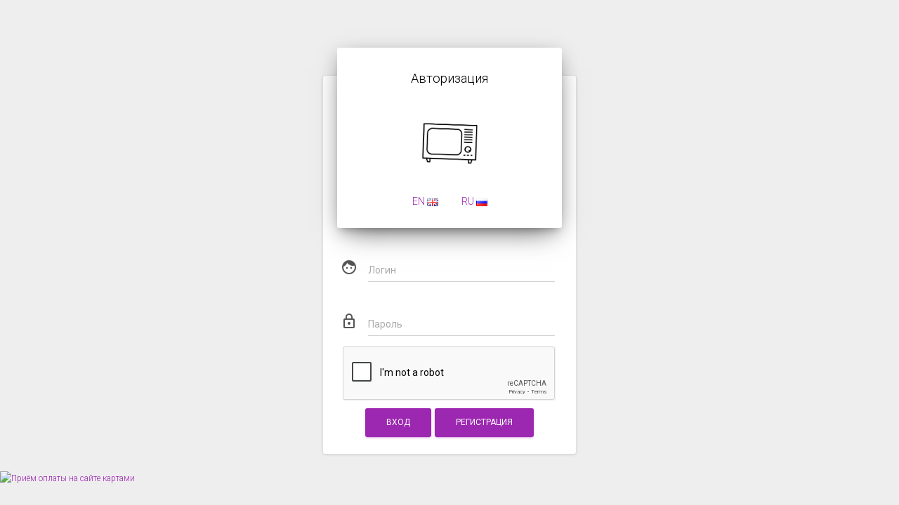

--- FILE ---
content_type: text/html; charset=UTF-8
request_url: http://toptv.tv/login.php?ssn=17b3hofpg48tfa5tei1jceotv3&lang=ru&
body_size: 2179
content:
<!DOCTYPE HTML PUBLIC "-//W3C//DTD HTML 4.0 Transitional//EN">
<html>
    <head>
        <title>Авторизация</title>
        <meta name="keywords" content=""/>
        <meta name="description" content=""/>
        <meta http-equiv="content-language" content="language_iso" />
        <meta http-equiv="Content-Style-Type" content="text/css">
        <meta http-equiv="content-type" content="text/html; charset=UTF-8">
        <link href="/style/material/bootstrap.min.css" type="text/css" rel="stylesheet">
        <link href="/style/material/material-kit.css" type="text/css" rel="stylesheet">
        <link href="/style/material/material-dashboard.css" type="text/css" rel="stylesheet">
        <link href="/style/style.css?v=10928375" type="text/css" rel="stylesheet">
        <link href="/style/scw.css" type="text/css" rel="stylesheet">
        <link href="/style/tablesorter.css" type="text/css" rel="stylesheet">
<!--	<script type="text/javascript" src="/js/jquery/jquery.min.js"></script>-->
        <script type="text/JavaScript" language="JavaScript" src="/js/material/jquery.min.js"></script>
        <script type="text/JavaScript" language="JavaScript" src="/js/material/bootstrap.min.js"></script>
        <script type="text/JavaScript" language="JavaScript" src="/js/material/material.min.js"></script>
        <script type="text/JavaScript" language="JavaScript" src="/js/material/material-dashboard.js"></script>
        <script type="text/javascript" src="/js/jquery/jquery.tablesorter.min.js"></script>
        <link href='https://fonts.googleapis.com/css?family=Roboto:400,700,300|Material+Icons' rel='stylesheet' type='text/css'>
        <script src='https://www.google.com/recaptcha/api.js'></script>
        <meta name="enot" content="5381596309532nsMCT4ijo_KCPAi3-tC8NoPOiUEYvFvT" />
    </head>
    <body>

      
    
    <div class="wrapper">
                    <div class="wrapper one_page_wrapper">
    <div class="header header-filter">
        <div class="container">
            <div class="row">
                <div class="col-md-4 col-md-offset-4 col-sm-6 col-sm-offset-3">
                    <div class="card card-signup">
                        <form class="form" action="/login.php" method="POST">
                            <div class="header header-danger text-center" style="background: #fff;color:#000;">
                                <h4>Авторизация</h4>
                                <img style="width: 30%" src="/img/logo.png" />
                                <ul class="nav navbar-nav lang-nav">
                    <li><a href="/login.php?ssn=17b3hofpg48tfa5tei1jceotv3&lang=en&">EN&nbsp;<img src="/img/flags/en.gif"/></a></li>
                <li class="active"><a href="#" >RU&nbsp;<img src="/img/flags/ru.gif"/></a></li>
            </ul>                            </div>
                            <div class="content">

                                <div class="input-group">
										<span class="input-group-addon">
											<i class="material-icons">face</i>
										</span>
                                    <input type="text" id="login-input" name="field_login" class="form-control" placeholder="Логин">
                                </div>
                                <div class="input-group">
										<span class="input-group-addon">
											<i class="material-icons">lock_outline</i>
										</span>
                                <input type="password"  name="field_password" class="form-control" placeholder="Пароль" />
                                </div>
                                <div class="input-group">
                                    <div style="    margin: 0 0 0 18px;" class="g-recaptcha" data-sitekey="6LcN-UAUAAAAAK0brH5sufRkmtDWsiZolc1wns6X"></div>
                                    <!--div class="login-captcha">
                                        <a style="    margin-right: 15px;" href="#" onclick="document.getElementById('image').src = 'includes/securimage/securimage_show.php?sid=' + Math.random(); return false">
                                            <i class="material-icons">refresh</i>
                                        </a>
                                        <img src="includes/securimage/securimage_show.php?sid=697d2f1de854c" id="image" align="absmiddle" />
                                    </div-->
                                </div>
                                <!--div class="input-group">
										<span class="input-group-addon">
											<i class="material-icons">work</i>
										</span>
                                    <input tabindex="3" type="text" placeholder="Код потверждения" class="form-control" name="captcha" />
                                </div-->

                            </div>
                            <div class="footer text-center">
                                <input tabindex="4" class="btn btn-primary" type="submit" name="submit_login" value="Вход">
                                <input tabindex="5" class="btn  btn-primary" type="submit" name="submit_register" value="Регистрация">
                            </div>
                        </form>
                    </div>
                </div>
            </div>
        </div>
<small>


 <div class="footer" style="text-align: center">
   <table style="margin: auto">
      <tr>
      <td>
         
      </td>
          </tr>
      
   </table> 
</div
                                                                                                                                      

<!-- Установим текстовый курсор в поле "login" -->
<script language="javascript">
    document.getElementById("login-input").focus();
</script            </div>
    
    <a href="//freekassa.ru/"><img src="//www.free-kassa.ru/img/fk_btn/9.png" title="Приём оплаты на сайте картами"></a>
    <script defer src="https://static.cloudflareinsights.com/beacon.min.js/vcd15cbe7772f49c399c6a5babf22c1241717689176015" integrity="sha512-ZpsOmlRQV6y907TI0dKBHq9Md29nnaEIPlkf84rnaERnq6zvWvPUqr2ft8M1aS28oN72PdrCzSjY4U6VaAw1EQ==" data-cf-beacon='{"version":"2024.11.0","token":"4f9fdea0d26b4f7f89350728e07ed146","r":1,"server_timing":{"name":{"cfCacheStatus":true,"cfEdge":true,"cfExtPri":true,"cfL4":true,"cfOrigin":true,"cfSpeedBrain":true},"location_startswith":null}}' crossorigin="anonymous"></script>
</body>
</html>

--- FILE ---
content_type: text/html; charset=utf-8
request_url: https://www.google.com/recaptcha/api2/anchor?ar=1&k=6LcN-UAUAAAAAK0brH5sufRkmtDWsiZolc1wns6X&co=aHR0cDovL3RvcHR2LnR2Ojgw&hl=en&v=N67nZn4AqZkNcbeMu4prBgzg&size=normal&anchor-ms=20000&execute-ms=30000&cb=gm5c34ws1c2j
body_size: 49584
content:
<!DOCTYPE HTML><html dir="ltr" lang="en"><head><meta http-equiv="Content-Type" content="text/html; charset=UTF-8">
<meta http-equiv="X-UA-Compatible" content="IE=edge">
<title>reCAPTCHA</title>
<style type="text/css">
/* cyrillic-ext */
@font-face {
  font-family: 'Roboto';
  font-style: normal;
  font-weight: 400;
  font-stretch: 100%;
  src: url(//fonts.gstatic.com/s/roboto/v48/KFO7CnqEu92Fr1ME7kSn66aGLdTylUAMa3GUBHMdazTgWw.woff2) format('woff2');
  unicode-range: U+0460-052F, U+1C80-1C8A, U+20B4, U+2DE0-2DFF, U+A640-A69F, U+FE2E-FE2F;
}
/* cyrillic */
@font-face {
  font-family: 'Roboto';
  font-style: normal;
  font-weight: 400;
  font-stretch: 100%;
  src: url(//fonts.gstatic.com/s/roboto/v48/KFO7CnqEu92Fr1ME7kSn66aGLdTylUAMa3iUBHMdazTgWw.woff2) format('woff2');
  unicode-range: U+0301, U+0400-045F, U+0490-0491, U+04B0-04B1, U+2116;
}
/* greek-ext */
@font-face {
  font-family: 'Roboto';
  font-style: normal;
  font-weight: 400;
  font-stretch: 100%;
  src: url(//fonts.gstatic.com/s/roboto/v48/KFO7CnqEu92Fr1ME7kSn66aGLdTylUAMa3CUBHMdazTgWw.woff2) format('woff2');
  unicode-range: U+1F00-1FFF;
}
/* greek */
@font-face {
  font-family: 'Roboto';
  font-style: normal;
  font-weight: 400;
  font-stretch: 100%;
  src: url(//fonts.gstatic.com/s/roboto/v48/KFO7CnqEu92Fr1ME7kSn66aGLdTylUAMa3-UBHMdazTgWw.woff2) format('woff2');
  unicode-range: U+0370-0377, U+037A-037F, U+0384-038A, U+038C, U+038E-03A1, U+03A3-03FF;
}
/* math */
@font-face {
  font-family: 'Roboto';
  font-style: normal;
  font-weight: 400;
  font-stretch: 100%;
  src: url(//fonts.gstatic.com/s/roboto/v48/KFO7CnqEu92Fr1ME7kSn66aGLdTylUAMawCUBHMdazTgWw.woff2) format('woff2');
  unicode-range: U+0302-0303, U+0305, U+0307-0308, U+0310, U+0312, U+0315, U+031A, U+0326-0327, U+032C, U+032F-0330, U+0332-0333, U+0338, U+033A, U+0346, U+034D, U+0391-03A1, U+03A3-03A9, U+03B1-03C9, U+03D1, U+03D5-03D6, U+03F0-03F1, U+03F4-03F5, U+2016-2017, U+2034-2038, U+203C, U+2040, U+2043, U+2047, U+2050, U+2057, U+205F, U+2070-2071, U+2074-208E, U+2090-209C, U+20D0-20DC, U+20E1, U+20E5-20EF, U+2100-2112, U+2114-2115, U+2117-2121, U+2123-214F, U+2190, U+2192, U+2194-21AE, U+21B0-21E5, U+21F1-21F2, U+21F4-2211, U+2213-2214, U+2216-22FF, U+2308-230B, U+2310, U+2319, U+231C-2321, U+2336-237A, U+237C, U+2395, U+239B-23B7, U+23D0, U+23DC-23E1, U+2474-2475, U+25AF, U+25B3, U+25B7, U+25BD, U+25C1, U+25CA, U+25CC, U+25FB, U+266D-266F, U+27C0-27FF, U+2900-2AFF, U+2B0E-2B11, U+2B30-2B4C, U+2BFE, U+3030, U+FF5B, U+FF5D, U+1D400-1D7FF, U+1EE00-1EEFF;
}
/* symbols */
@font-face {
  font-family: 'Roboto';
  font-style: normal;
  font-weight: 400;
  font-stretch: 100%;
  src: url(//fonts.gstatic.com/s/roboto/v48/KFO7CnqEu92Fr1ME7kSn66aGLdTylUAMaxKUBHMdazTgWw.woff2) format('woff2');
  unicode-range: U+0001-000C, U+000E-001F, U+007F-009F, U+20DD-20E0, U+20E2-20E4, U+2150-218F, U+2190, U+2192, U+2194-2199, U+21AF, U+21E6-21F0, U+21F3, U+2218-2219, U+2299, U+22C4-22C6, U+2300-243F, U+2440-244A, U+2460-24FF, U+25A0-27BF, U+2800-28FF, U+2921-2922, U+2981, U+29BF, U+29EB, U+2B00-2BFF, U+4DC0-4DFF, U+FFF9-FFFB, U+10140-1018E, U+10190-1019C, U+101A0, U+101D0-101FD, U+102E0-102FB, U+10E60-10E7E, U+1D2C0-1D2D3, U+1D2E0-1D37F, U+1F000-1F0FF, U+1F100-1F1AD, U+1F1E6-1F1FF, U+1F30D-1F30F, U+1F315, U+1F31C, U+1F31E, U+1F320-1F32C, U+1F336, U+1F378, U+1F37D, U+1F382, U+1F393-1F39F, U+1F3A7-1F3A8, U+1F3AC-1F3AF, U+1F3C2, U+1F3C4-1F3C6, U+1F3CA-1F3CE, U+1F3D4-1F3E0, U+1F3ED, U+1F3F1-1F3F3, U+1F3F5-1F3F7, U+1F408, U+1F415, U+1F41F, U+1F426, U+1F43F, U+1F441-1F442, U+1F444, U+1F446-1F449, U+1F44C-1F44E, U+1F453, U+1F46A, U+1F47D, U+1F4A3, U+1F4B0, U+1F4B3, U+1F4B9, U+1F4BB, U+1F4BF, U+1F4C8-1F4CB, U+1F4D6, U+1F4DA, U+1F4DF, U+1F4E3-1F4E6, U+1F4EA-1F4ED, U+1F4F7, U+1F4F9-1F4FB, U+1F4FD-1F4FE, U+1F503, U+1F507-1F50B, U+1F50D, U+1F512-1F513, U+1F53E-1F54A, U+1F54F-1F5FA, U+1F610, U+1F650-1F67F, U+1F687, U+1F68D, U+1F691, U+1F694, U+1F698, U+1F6AD, U+1F6B2, U+1F6B9-1F6BA, U+1F6BC, U+1F6C6-1F6CF, U+1F6D3-1F6D7, U+1F6E0-1F6EA, U+1F6F0-1F6F3, U+1F6F7-1F6FC, U+1F700-1F7FF, U+1F800-1F80B, U+1F810-1F847, U+1F850-1F859, U+1F860-1F887, U+1F890-1F8AD, U+1F8B0-1F8BB, U+1F8C0-1F8C1, U+1F900-1F90B, U+1F93B, U+1F946, U+1F984, U+1F996, U+1F9E9, U+1FA00-1FA6F, U+1FA70-1FA7C, U+1FA80-1FA89, U+1FA8F-1FAC6, U+1FACE-1FADC, U+1FADF-1FAE9, U+1FAF0-1FAF8, U+1FB00-1FBFF;
}
/* vietnamese */
@font-face {
  font-family: 'Roboto';
  font-style: normal;
  font-weight: 400;
  font-stretch: 100%;
  src: url(//fonts.gstatic.com/s/roboto/v48/KFO7CnqEu92Fr1ME7kSn66aGLdTylUAMa3OUBHMdazTgWw.woff2) format('woff2');
  unicode-range: U+0102-0103, U+0110-0111, U+0128-0129, U+0168-0169, U+01A0-01A1, U+01AF-01B0, U+0300-0301, U+0303-0304, U+0308-0309, U+0323, U+0329, U+1EA0-1EF9, U+20AB;
}
/* latin-ext */
@font-face {
  font-family: 'Roboto';
  font-style: normal;
  font-weight: 400;
  font-stretch: 100%;
  src: url(//fonts.gstatic.com/s/roboto/v48/KFO7CnqEu92Fr1ME7kSn66aGLdTylUAMa3KUBHMdazTgWw.woff2) format('woff2');
  unicode-range: U+0100-02BA, U+02BD-02C5, U+02C7-02CC, U+02CE-02D7, U+02DD-02FF, U+0304, U+0308, U+0329, U+1D00-1DBF, U+1E00-1E9F, U+1EF2-1EFF, U+2020, U+20A0-20AB, U+20AD-20C0, U+2113, U+2C60-2C7F, U+A720-A7FF;
}
/* latin */
@font-face {
  font-family: 'Roboto';
  font-style: normal;
  font-weight: 400;
  font-stretch: 100%;
  src: url(//fonts.gstatic.com/s/roboto/v48/KFO7CnqEu92Fr1ME7kSn66aGLdTylUAMa3yUBHMdazQ.woff2) format('woff2');
  unicode-range: U+0000-00FF, U+0131, U+0152-0153, U+02BB-02BC, U+02C6, U+02DA, U+02DC, U+0304, U+0308, U+0329, U+2000-206F, U+20AC, U+2122, U+2191, U+2193, U+2212, U+2215, U+FEFF, U+FFFD;
}
/* cyrillic-ext */
@font-face {
  font-family: 'Roboto';
  font-style: normal;
  font-weight: 500;
  font-stretch: 100%;
  src: url(//fonts.gstatic.com/s/roboto/v48/KFO7CnqEu92Fr1ME7kSn66aGLdTylUAMa3GUBHMdazTgWw.woff2) format('woff2');
  unicode-range: U+0460-052F, U+1C80-1C8A, U+20B4, U+2DE0-2DFF, U+A640-A69F, U+FE2E-FE2F;
}
/* cyrillic */
@font-face {
  font-family: 'Roboto';
  font-style: normal;
  font-weight: 500;
  font-stretch: 100%;
  src: url(//fonts.gstatic.com/s/roboto/v48/KFO7CnqEu92Fr1ME7kSn66aGLdTylUAMa3iUBHMdazTgWw.woff2) format('woff2');
  unicode-range: U+0301, U+0400-045F, U+0490-0491, U+04B0-04B1, U+2116;
}
/* greek-ext */
@font-face {
  font-family: 'Roboto';
  font-style: normal;
  font-weight: 500;
  font-stretch: 100%;
  src: url(//fonts.gstatic.com/s/roboto/v48/KFO7CnqEu92Fr1ME7kSn66aGLdTylUAMa3CUBHMdazTgWw.woff2) format('woff2');
  unicode-range: U+1F00-1FFF;
}
/* greek */
@font-face {
  font-family: 'Roboto';
  font-style: normal;
  font-weight: 500;
  font-stretch: 100%;
  src: url(//fonts.gstatic.com/s/roboto/v48/KFO7CnqEu92Fr1ME7kSn66aGLdTylUAMa3-UBHMdazTgWw.woff2) format('woff2');
  unicode-range: U+0370-0377, U+037A-037F, U+0384-038A, U+038C, U+038E-03A1, U+03A3-03FF;
}
/* math */
@font-face {
  font-family: 'Roboto';
  font-style: normal;
  font-weight: 500;
  font-stretch: 100%;
  src: url(//fonts.gstatic.com/s/roboto/v48/KFO7CnqEu92Fr1ME7kSn66aGLdTylUAMawCUBHMdazTgWw.woff2) format('woff2');
  unicode-range: U+0302-0303, U+0305, U+0307-0308, U+0310, U+0312, U+0315, U+031A, U+0326-0327, U+032C, U+032F-0330, U+0332-0333, U+0338, U+033A, U+0346, U+034D, U+0391-03A1, U+03A3-03A9, U+03B1-03C9, U+03D1, U+03D5-03D6, U+03F0-03F1, U+03F4-03F5, U+2016-2017, U+2034-2038, U+203C, U+2040, U+2043, U+2047, U+2050, U+2057, U+205F, U+2070-2071, U+2074-208E, U+2090-209C, U+20D0-20DC, U+20E1, U+20E5-20EF, U+2100-2112, U+2114-2115, U+2117-2121, U+2123-214F, U+2190, U+2192, U+2194-21AE, U+21B0-21E5, U+21F1-21F2, U+21F4-2211, U+2213-2214, U+2216-22FF, U+2308-230B, U+2310, U+2319, U+231C-2321, U+2336-237A, U+237C, U+2395, U+239B-23B7, U+23D0, U+23DC-23E1, U+2474-2475, U+25AF, U+25B3, U+25B7, U+25BD, U+25C1, U+25CA, U+25CC, U+25FB, U+266D-266F, U+27C0-27FF, U+2900-2AFF, U+2B0E-2B11, U+2B30-2B4C, U+2BFE, U+3030, U+FF5B, U+FF5D, U+1D400-1D7FF, U+1EE00-1EEFF;
}
/* symbols */
@font-face {
  font-family: 'Roboto';
  font-style: normal;
  font-weight: 500;
  font-stretch: 100%;
  src: url(//fonts.gstatic.com/s/roboto/v48/KFO7CnqEu92Fr1ME7kSn66aGLdTylUAMaxKUBHMdazTgWw.woff2) format('woff2');
  unicode-range: U+0001-000C, U+000E-001F, U+007F-009F, U+20DD-20E0, U+20E2-20E4, U+2150-218F, U+2190, U+2192, U+2194-2199, U+21AF, U+21E6-21F0, U+21F3, U+2218-2219, U+2299, U+22C4-22C6, U+2300-243F, U+2440-244A, U+2460-24FF, U+25A0-27BF, U+2800-28FF, U+2921-2922, U+2981, U+29BF, U+29EB, U+2B00-2BFF, U+4DC0-4DFF, U+FFF9-FFFB, U+10140-1018E, U+10190-1019C, U+101A0, U+101D0-101FD, U+102E0-102FB, U+10E60-10E7E, U+1D2C0-1D2D3, U+1D2E0-1D37F, U+1F000-1F0FF, U+1F100-1F1AD, U+1F1E6-1F1FF, U+1F30D-1F30F, U+1F315, U+1F31C, U+1F31E, U+1F320-1F32C, U+1F336, U+1F378, U+1F37D, U+1F382, U+1F393-1F39F, U+1F3A7-1F3A8, U+1F3AC-1F3AF, U+1F3C2, U+1F3C4-1F3C6, U+1F3CA-1F3CE, U+1F3D4-1F3E0, U+1F3ED, U+1F3F1-1F3F3, U+1F3F5-1F3F7, U+1F408, U+1F415, U+1F41F, U+1F426, U+1F43F, U+1F441-1F442, U+1F444, U+1F446-1F449, U+1F44C-1F44E, U+1F453, U+1F46A, U+1F47D, U+1F4A3, U+1F4B0, U+1F4B3, U+1F4B9, U+1F4BB, U+1F4BF, U+1F4C8-1F4CB, U+1F4D6, U+1F4DA, U+1F4DF, U+1F4E3-1F4E6, U+1F4EA-1F4ED, U+1F4F7, U+1F4F9-1F4FB, U+1F4FD-1F4FE, U+1F503, U+1F507-1F50B, U+1F50D, U+1F512-1F513, U+1F53E-1F54A, U+1F54F-1F5FA, U+1F610, U+1F650-1F67F, U+1F687, U+1F68D, U+1F691, U+1F694, U+1F698, U+1F6AD, U+1F6B2, U+1F6B9-1F6BA, U+1F6BC, U+1F6C6-1F6CF, U+1F6D3-1F6D7, U+1F6E0-1F6EA, U+1F6F0-1F6F3, U+1F6F7-1F6FC, U+1F700-1F7FF, U+1F800-1F80B, U+1F810-1F847, U+1F850-1F859, U+1F860-1F887, U+1F890-1F8AD, U+1F8B0-1F8BB, U+1F8C0-1F8C1, U+1F900-1F90B, U+1F93B, U+1F946, U+1F984, U+1F996, U+1F9E9, U+1FA00-1FA6F, U+1FA70-1FA7C, U+1FA80-1FA89, U+1FA8F-1FAC6, U+1FACE-1FADC, U+1FADF-1FAE9, U+1FAF0-1FAF8, U+1FB00-1FBFF;
}
/* vietnamese */
@font-face {
  font-family: 'Roboto';
  font-style: normal;
  font-weight: 500;
  font-stretch: 100%;
  src: url(//fonts.gstatic.com/s/roboto/v48/KFO7CnqEu92Fr1ME7kSn66aGLdTylUAMa3OUBHMdazTgWw.woff2) format('woff2');
  unicode-range: U+0102-0103, U+0110-0111, U+0128-0129, U+0168-0169, U+01A0-01A1, U+01AF-01B0, U+0300-0301, U+0303-0304, U+0308-0309, U+0323, U+0329, U+1EA0-1EF9, U+20AB;
}
/* latin-ext */
@font-face {
  font-family: 'Roboto';
  font-style: normal;
  font-weight: 500;
  font-stretch: 100%;
  src: url(//fonts.gstatic.com/s/roboto/v48/KFO7CnqEu92Fr1ME7kSn66aGLdTylUAMa3KUBHMdazTgWw.woff2) format('woff2');
  unicode-range: U+0100-02BA, U+02BD-02C5, U+02C7-02CC, U+02CE-02D7, U+02DD-02FF, U+0304, U+0308, U+0329, U+1D00-1DBF, U+1E00-1E9F, U+1EF2-1EFF, U+2020, U+20A0-20AB, U+20AD-20C0, U+2113, U+2C60-2C7F, U+A720-A7FF;
}
/* latin */
@font-face {
  font-family: 'Roboto';
  font-style: normal;
  font-weight: 500;
  font-stretch: 100%;
  src: url(//fonts.gstatic.com/s/roboto/v48/KFO7CnqEu92Fr1ME7kSn66aGLdTylUAMa3yUBHMdazQ.woff2) format('woff2');
  unicode-range: U+0000-00FF, U+0131, U+0152-0153, U+02BB-02BC, U+02C6, U+02DA, U+02DC, U+0304, U+0308, U+0329, U+2000-206F, U+20AC, U+2122, U+2191, U+2193, U+2212, U+2215, U+FEFF, U+FFFD;
}
/* cyrillic-ext */
@font-face {
  font-family: 'Roboto';
  font-style: normal;
  font-weight: 900;
  font-stretch: 100%;
  src: url(//fonts.gstatic.com/s/roboto/v48/KFO7CnqEu92Fr1ME7kSn66aGLdTylUAMa3GUBHMdazTgWw.woff2) format('woff2');
  unicode-range: U+0460-052F, U+1C80-1C8A, U+20B4, U+2DE0-2DFF, U+A640-A69F, U+FE2E-FE2F;
}
/* cyrillic */
@font-face {
  font-family: 'Roboto';
  font-style: normal;
  font-weight: 900;
  font-stretch: 100%;
  src: url(//fonts.gstatic.com/s/roboto/v48/KFO7CnqEu92Fr1ME7kSn66aGLdTylUAMa3iUBHMdazTgWw.woff2) format('woff2');
  unicode-range: U+0301, U+0400-045F, U+0490-0491, U+04B0-04B1, U+2116;
}
/* greek-ext */
@font-face {
  font-family: 'Roboto';
  font-style: normal;
  font-weight: 900;
  font-stretch: 100%;
  src: url(//fonts.gstatic.com/s/roboto/v48/KFO7CnqEu92Fr1ME7kSn66aGLdTylUAMa3CUBHMdazTgWw.woff2) format('woff2');
  unicode-range: U+1F00-1FFF;
}
/* greek */
@font-face {
  font-family: 'Roboto';
  font-style: normal;
  font-weight: 900;
  font-stretch: 100%;
  src: url(//fonts.gstatic.com/s/roboto/v48/KFO7CnqEu92Fr1ME7kSn66aGLdTylUAMa3-UBHMdazTgWw.woff2) format('woff2');
  unicode-range: U+0370-0377, U+037A-037F, U+0384-038A, U+038C, U+038E-03A1, U+03A3-03FF;
}
/* math */
@font-face {
  font-family: 'Roboto';
  font-style: normal;
  font-weight: 900;
  font-stretch: 100%;
  src: url(//fonts.gstatic.com/s/roboto/v48/KFO7CnqEu92Fr1ME7kSn66aGLdTylUAMawCUBHMdazTgWw.woff2) format('woff2');
  unicode-range: U+0302-0303, U+0305, U+0307-0308, U+0310, U+0312, U+0315, U+031A, U+0326-0327, U+032C, U+032F-0330, U+0332-0333, U+0338, U+033A, U+0346, U+034D, U+0391-03A1, U+03A3-03A9, U+03B1-03C9, U+03D1, U+03D5-03D6, U+03F0-03F1, U+03F4-03F5, U+2016-2017, U+2034-2038, U+203C, U+2040, U+2043, U+2047, U+2050, U+2057, U+205F, U+2070-2071, U+2074-208E, U+2090-209C, U+20D0-20DC, U+20E1, U+20E5-20EF, U+2100-2112, U+2114-2115, U+2117-2121, U+2123-214F, U+2190, U+2192, U+2194-21AE, U+21B0-21E5, U+21F1-21F2, U+21F4-2211, U+2213-2214, U+2216-22FF, U+2308-230B, U+2310, U+2319, U+231C-2321, U+2336-237A, U+237C, U+2395, U+239B-23B7, U+23D0, U+23DC-23E1, U+2474-2475, U+25AF, U+25B3, U+25B7, U+25BD, U+25C1, U+25CA, U+25CC, U+25FB, U+266D-266F, U+27C0-27FF, U+2900-2AFF, U+2B0E-2B11, U+2B30-2B4C, U+2BFE, U+3030, U+FF5B, U+FF5D, U+1D400-1D7FF, U+1EE00-1EEFF;
}
/* symbols */
@font-face {
  font-family: 'Roboto';
  font-style: normal;
  font-weight: 900;
  font-stretch: 100%;
  src: url(//fonts.gstatic.com/s/roboto/v48/KFO7CnqEu92Fr1ME7kSn66aGLdTylUAMaxKUBHMdazTgWw.woff2) format('woff2');
  unicode-range: U+0001-000C, U+000E-001F, U+007F-009F, U+20DD-20E0, U+20E2-20E4, U+2150-218F, U+2190, U+2192, U+2194-2199, U+21AF, U+21E6-21F0, U+21F3, U+2218-2219, U+2299, U+22C4-22C6, U+2300-243F, U+2440-244A, U+2460-24FF, U+25A0-27BF, U+2800-28FF, U+2921-2922, U+2981, U+29BF, U+29EB, U+2B00-2BFF, U+4DC0-4DFF, U+FFF9-FFFB, U+10140-1018E, U+10190-1019C, U+101A0, U+101D0-101FD, U+102E0-102FB, U+10E60-10E7E, U+1D2C0-1D2D3, U+1D2E0-1D37F, U+1F000-1F0FF, U+1F100-1F1AD, U+1F1E6-1F1FF, U+1F30D-1F30F, U+1F315, U+1F31C, U+1F31E, U+1F320-1F32C, U+1F336, U+1F378, U+1F37D, U+1F382, U+1F393-1F39F, U+1F3A7-1F3A8, U+1F3AC-1F3AF, U+1F3C2, U+1F3C4-1F3C6, U+1F3CA-1F3CE, U+1F3D4-1F3E0, U+1F3ED, U+1F3F1-1F3F3, U+1F3F5-1F3F7, U+1F408, U+1F415, U+1F41F, U+1F426, U+1F43F, U+1F441-1F442, U+1F444, U+1F446-1F449, U+1F44C-1F44E, U+1F453, U+1F46A, U+1F47D, U+1F4A3, U+1F4B0, U+1F4B3, U+1F4B9, U+1F4BB, U+1F4BF, U+1F4C8-1F4CB, U+1F4D6, U+1F4DA, U+1F4DF, U+1F4E3-1F4E6, U+1F4EA-1F4ED, U+1F4F7, U+1F4F9-1F4FB, U+1F4FD-1F4FE, U+1F503, U+1F507-1F50B, U+1F50D, U+1F512-1F513, U+1F53E-1F54A, U+1F54F-1F5FA, U+1F610, U+1F650-1F67F, U+1F687, U+1F68D, U+1F691, U+1F694, U+1F698, U+1F6AD, U+1F6B2, U+1F6B9-1F6BA, U+1F6BC, U+1F6C6-1F6CF, U+1F6D3-1F6D7, U+1F6E0-1F6EA, U+1F6F0-1F6F3, U+1F6F7-1F6FC, U+1F700-1F7FF, U+1F800-1F80B, U+1F810-1F847, U+1F850-1F859, U+1F860-1F887, U+1F890-1F8AD, U+1F8B0-1F8BB, U+1F8C0-1F8C1, U+1F900-1F90B, U+1F93B, U+1F946, U+1F984, U+1F996, U+1F9E9, U+1FA00-1FA6F, U+1FA70-1FA7C, U+1FA80-1FA89, U+1FA8F-1FAC6, U+1FACE-1FADC, U+1FADF-1FAE9, U+1FAF0-1FAF8, U+1FB00-1FBFF;
}
/* vietnamese */
@font-face {
  font-family: 'Roboto';
  font-style: normal;
  font-weight: 900;
  font-stretch: 100%;
  src: url(//fonts.gstatic.com/s/roboto/v48/KFO7CnqEu92Fr1ME7kSn66aGLdTylUAMa3OUBHMdazTgWw.woff2) format('woff2');
  unicode-range: U+0102-0103, U+0110-0111, U+0128-0129, U+0168-0169, U+01A0-01A1, U+01AF-01B0, U+0300-0301, U+0303-0304, U+0308-0309, U+0323, U+0329, U+1EA0-1EF9, U+20AB;
}
/* latin-ext */
@font-face {
  font-family: 'Roboto';
  font-style: normal;
  font-weight: 900;
  font-stretch: 100%;
  src: url(//fonts.gstatic.com/s/roboto/v48/KFO7CnqEu92Fr1ME7kSn66aGLdTylUAMa3KUBHMdazTgWw.woff2) format('woff2');
  unicode-range: U+0100-02BA, U+02BD-02C5, U+02C7-02CC, U+02CE-02D7, U+02DD-02FF, U+0304, U+0308, U+0329, U+1D00-1DBF, U+1E00-1E9F, U+1EF2-1EFF, U+2020, U+20A0-20AB, U+20AD-20C0, U+2113, U+2C60-2C7F, U+A720-A7FF;
}
/* latin */
@font-face {
  font-family: 'Roboto';
  font-style: normal;
  font-weight: 900;
  font-stretch: 100%;
  src: url(//fonts.gstatic.com/s/roboto/v48/KFO7CnqEu92Fr1ME7kSn66aGLdTylUAMa3yUBHMdazQ.woff2) format('woff2');
  unicode-range: U+0000-00FF, U+0131, U+0152-0153, U+02BB-02BC, U+02C6, U+02DA, U+02DC, U+0304, U+0308, U+0329, U+2000-206F, U+20AC, U+2122, U+2191, U+2193, U+2212, U+2215, U+FEFF, U+FFFD;
}

</style>
<link rel="stylesheet" type="text/css" href="https://www.gstatic.com/recaptcha/releases/N67nZn4AqZkNcbeMu4prBgzg/styles__ltr.css">
<script nonce="-sj4o756P1NgROUBDenQBA" type="text/javascript">window['__recaptcha_api'] = 'https://www.google.com/recaptcha/api2/';</script>
<script type="text/javascript" src="https://www.gstatic.com/recaptcha/releases/N67nZn4AqZkNcbeMu4prBgzg/recaptcha__en.js" nonce="-sj4o756P1NgROUBDenQBA">
      
    </script></head>
<body><div id="rc-anchor-alert" class="rc-anchor-alert"></div>
<input type="hidden" id="recaptcha-token" value="[base64]">
<script type="text/javascript" nonce="-sj4o756P1NgROUBDenQBA">
      recaptcha.anchor.Main.init("[\x22ainput\x22,[\x22bgdata\x22,\x22\x22,\[base64]/[base64]/[base64]/[base64]/[base64]/[base64]/[base64]/[base64]/[base64]/[base64]/[base64]/[base64]/[base64]/[base64]\x22,\[base64]\x22,\x22wrB8fsOVU8K0YAzDtDQpw7ZBw57DnMK1GcO6SRc1w6fCsGlMw4XDuMO0wqPCsHklbg3CkMKgw6xwEHh7BcKRGjp9w5h/wrodQ13DrMOHHcO3wpljw7VUwoMrw4lEwrYTw7fCs3PCknsuEsOkGxc7d8OSJcOvNRHCgRM1MGN4Kxo7NcKawo1kw7IUwoHDksOZG8K7KMOJw5TCmcOJfkrDkMKPw5rDsB4qwrpSw7/Cu8KPCMKwAMOVCxZqwppuS8OpM1sHwrzDhhzDqlZAwo5+PBzDvsKHNVdxHBPDl8OywocrOcKIw4/CiMO2w4LDkxM5WH3CnMKEwpbDgVADwo3DvsOnwpE5wrvDvMKcwoLCs8K8chouwrLCuE/Dpl40wo/[base64]/DosOURcOzTMK2R2HDojXCgcO9eVslWsOOY8K8wp3Dr2/DgmsDwrrDh8OZY8Oxw6PCgUfDmcOCw6XDsMKQHsOKwrXDsRdbw7RiIcKHw5fDiUBWfX3DoAVTw7/CisK2YsOlw7fDt8KOGMKcw6pvXMORRMKkMcKFLnIwwq93wq9uwrlSwofDlklcwqhBfErCmlwCwqrDhMOEMCgBb0xdRzLDgsOuwq3Dsg52w7cwNS5tEl5swq0tXnY2MUkxFF/[base64]/Dgk8vHDjDgsOKwp4tw7PCvsOJw7jDrVPCrBs7MFksOsOAwrp7RMORw4PChsK/ZMK/HcKfw7R6wqrDp2PChsKWXnQ5LCbDnsKVIsOuwpHDl8OXQh3CsTbDkWFUw4DCoMOIw5Ixwq3CnUbDvVfDnw9qDXdGVcK4aMOzY8OFw5lDwoopJjbDgl8swrJ/[base64]/DmcOsEmluLsK7wpDCm8K6wprDk8OGwo7CosOmw4XChHZLR8K1wpsbdCYXw4DDpQTDr8O3w5rDpcODZsONwr/[base64]/CjVcHw6/[base64]/wr/[base64]/CrsKuO8OLQA/DpsOAGkp7GXc/V8KXYTkrwo9lWsOLwqPCkA1vcl/CryjCsRw5VMK1woJJeEpJcB/[base64]/[base64]/DuMK/wpvCpGvClMKtdjlWRyfCsRvDlMOwOsK3QGfCvcKhBnIOXsO7XWPCgsK9HsOaw4NBTH43w7rDtMKjwpfDpR06wojCtMOIacK/fMK5RzXDlUVRcBzDh1PClg3DvRc0wqN4JsKXw55bUcOBbcKqHMOHwrpSBRLDucKfwpNpC8KCwoRKwqLDpDN0w7nDrXNsb3MdITzCiMK1w41FwqXCrMO5w6d/w4vDinktw5UoZMKgbcOWUcKfw4DCksKhVzjDkHpKwq91wr0+wqAyw798DsOHw5nCqDtyPsOoG0DDhcKODF/DhEZAW2vDqmnDtUPDscOawqh9wrZxGj/CqSAOwqfDncK6wrpWPcK8VRHDu2LDrcOUw6klWMODw4hbQcOBwojCvsKXw4/DsMK/wqkIw5ckc8OSwpRLwpPCrDxgOcO9w7PCmQJawrfDg8O9EA9Iw4InwrzDr8KCwq5MEcOpwrVBw7nDhcOVV8KFBcKtwo0gXzrDuMOUw5VdMzXDuGrCtywxw4rCsVMtwo7CmsOeMMK2UyYXwrXCvMKmPVTCvMKQDz/CkE3DiD3CtTowcsO5I8KzfMOcw5ddw783wqzDocOJw7LCpzjDl8KywqEbw7rCm0bDiQJeLTgsB2TCrsKCwp0aKsO/woNfwp8KwoBaUMK6w63CvsKzbTx9AsOtwpYbw7zCqSdYEsO0GUTCh8OoCcOoXcOnw5ULw6RPRcOXE8OoEMOtw6/DhsKvwpjDn8OCei/[base64]/CpcKNdcOLI3UoKUEkw73DiMOOw55Zwo95w5YQw5FqEUFRBnIawr3CvTZFKMOtwoXCocK7eAfDkMKtUWs5wqxbN8Ohwp/Dk8O1w4oHWlMWwo9vW8OvPGjDoMKfwo9ww7LDlcOuGcOkGcOiacOUE8K0w6bDnsOKwqPDjHDCgcOKS8O6w6IuGHnDugPCi8Onw4fCosKBw6zCumbCn8OSwq4qSMK1QMKWUyYOw7JFw5wYYnY4KcOURT/DhDDCosO/aTTCkHXDu1sdHcOcwoTCqcO7wpdhw4wfwolwcsOIfsK0T8KswqkAZ8KRwr4sMQvCtcKObcKLwofCtsOuF8KgBg3CogdKw64qdSXCgjEtEsOfwqrDjzrCjylGAsOfYErCqg7CicOsacOewqjDvVIlQcOIN8K8woQgwp/Du3vDhR5kw7XDgcKJDcO9MsOqwotUw7pVKcOAAQd9w4ohU0PDncKaw7gLFMOZwoHCgFhKN8ODwovDksO9w53DlVQXdsKQDsKIwrFgDk4Jw648wrnDiMKNwrk5Uy/CrSvDkcKMw7dRw6lXwr/[base64]/[base64]/Dl8Ooc8OowpvCtDJMwpIrGcKGdRFhcMOjw7Qdwq7DiD5xZ8KUHVAJw5XCrcKfwobDt8KKwq/CoMKswq0RE8K4wq5CwrzCrsKSJUANw4fDn8KcwqLCvcK/RcKRwrcjK1Fgw7sUwr8OM0pkw4QGA8KDw6EuMwbDgR12FnPDhcKMwpXDs8OWwpwcKG/CkVbCvRPDpMKAHzfChF3DpcKKw7gZwq/DksKyBcKCwokCQDhqwpjCjMKcPjg6EsOWZMOUA2bCkMOYw5tKDMO/XBY8w7rChsOYF8OTw4HCnVnDvGc4WnMHRF7CicOdwo3CixwWfsOGQsOyw5DCvcKMcMOQw4l+K8OfwpNmwrBtwrjDv8KsLMOjw4rCnMKxBMKYwo3DocObwoTDvG/CrXQ4w7MXdsOdwqHCgcOSUcOhw6PCuMOlLz9jw5LDiMO5VMKhcsKLw68vScOhR8KYw6lhLsKeQhACwrrCqMOlVwF2EsOwwpLDkE0NTBTCqMKIAMOcZywUdTXCksKxGzpzJGUJCcKbfFzDn8KmeMOBKcOBwpzCmsOZaRrCi0tKw5PDhMOhw7LCr8OlQk/DlXbDi8KVw4c9M1jCmsOOwqnCm8KFXcORw505TW7CuktPFhPDq8OpOSfDi2DDvARYwrtQHhfCsFF7w7DDghkcwovCkMOnw7rDlBXDncKsw45Ewp7CisKhw48zwpF6wqrDgxrCu8OMI203VsKKHisoHcOYwrXClMODw7XCqMKzw5/CiMKPXmLDgcOpwqLDl8OXD20Dw5Z+NiJ5I8O8b8OLacK2w64Kw51GMygiw7nCn09ZwoQCw4HCkCpDw4nCvcOowqfCrnpHcHxNcS7CjsO9Ah8FwpleS8Ouw4ptfsOxA8Kiw5DDuzrCpMOnw5/CjlpfwojDhRzCjcKnSsOyw4fCrDNfw4BvMsO1w4wOKRvCvQ9td8OUwpnDmMONw5zCpCBlwr95AwfDpxPCmk/Dh8OqQBkow6LDuMO9w6fDusK5wo3ClcONIz3CpsOJw7HDjX8Gwr/CiiTDs8OresKAwo/Ch8KreynDskPCoMOhBcK2wqDClUF5w6HDo8O7w6NoXsK0HELCvMKbbkZzw4fClABlZsOKwodAc8KMw75Kwr0Zw4kQwp4iccK7w5vCiMOMwqzDgMKYc3DDiHrCjknCmxsSwqjCvXl5OsKkw7Q5a8KaTXx6JAcRVsOwwpjCmcKgw5jCmcOzT8ODSz4aNcKkO2w5wp/CncOLw5vCqMOow4IEw7FBMcKFwr3DnlnCkmcAw6ZTw4RNwofDo0sYFmtrwoRAw5jCpcKDNG0nbcKlw5A7AWZvwqFjw6sVCVUbwpfCp1XDiXUeT8OXWhfCq8KlN15nKRnDqsOXwqPCvgoPcMO/w7TCsiYOC1fDrSXDhW4Fwo5pKcODw6rChsKWHxcJw4nCtHzCjhxiwpogw4HDqmUQYwIqwr3ChcKWD8KDDTHDl2XDisK7wozCrT1DTcKwNlDDlAzDqsOow71sGwLDqMKbMBEOPlfChcOMw5I0w6nDiMOLwrfCgMOXwr/DuTbCi3cbOVVzwqvCq8OhAxzDq8OKwrE+wp/DiMO4w5PCisK3w5TDoMOywo3CicOSDsKWfsOowrDDhXMnw4DCmCgYQMO/MDIDFcOEw6FTwqlKw5LDjMKTMEBdwowsb8Okw6hfw7TDsl/CiGTDr1djwoHDgn96w4FeGWLCn33Dm8O1G8OFYS53JMKsZcO/[base64]/PkTDpAJNdlvCnBDCoAomwqVtw6bDocOaw57Dv3HChsKCw43Cu8Oww4RXBsO9G8KlHw5wDlAva8Kdw5FewrByw50Mw4hhw6dMwq8zw7vDi8KBMTdDw4J1c1bDkMKhNcK0w73CmsK6MsOFFDjDgybCl8OgRh3ChcKlwrfCrcO1QMOcesKqCsKYQT/DtsKSUDE2wq1ebcO8w6oCwqbDrsKLNyVnwokQe8KOP8KTEj7Dj0jDhMKBBcOEFMOTfMKFCFFCw6p4wq8Xwr9TdMOvwqrCvGXDosKOw4bDisK7wq3Ck8Kew4PDq8OmwrXDjU5pckYVeMKewo1JVnLCjGPDqBbCgMOCTMK+w4d/WMKvDcOeS8K6dV1kBcKJFwApIkfDhg/DnRRTAcOZw6bDjcO2wrEwElfDgEEKw7TDmxPCqgRjwrjDlMKmGSLDj2fDtcOhDkPDo3LClMO/a8KMGMKKw67CvMK7wp40w7XCosKJcSrCkgfCjX7ClXxpw4HChhALU2sOBsOBVMKWw77DoMKiPsKewpMEDMOOwrvDkMKkw6LDsMKHwpvCghHCgRbCtm4lHG7DnXHCsA7Cu8K/BcKtZEADBnbCvMO8N27DpMOOw47DkMK/ITYpw73DpSHDqMKvw5JiwocsMsKCZ8KjYsKZYjLDkFLDocO/Jl08w4xrw7spwqvCvwsoZmwwAcKqw6BCfHLCjMKdWcKhQMK6w7h6w4bCrQPChVnCiwvDgsKhfMKZQ1Y+Gi5mVMKYGsOQPsO8H0w6w4/DuC7DnMKLRMOUwpLDpsOewqhNF8KpwoPCmg7CksKjwpvChxVNwp1vw5zCg8K3wq3CnHvDrUI+wr3CmsOdw6wOw4bCrAM2wqHDiC9tH8O/KsO2w4l1wqlRw5HCr8O3HQZfwq1ww7PCv3vDgVXDthHDlmw3w6cmbcKbRzvDgh88Wn0LdMK7wp3CnE1aw4DDp8OHw7PDil55IFssw4fDkU3Dhx8LVBhNZsK6wpoGXsKyw6HDhiM7MsOowpvCgsK/ccO/[base64]/DisKwUcK+wprDjTPDjSPCsAggwozClCLDgkTDrMO2bUgVworDpBTCiQ/CtsK1ETE5YMKzw61XLjbDncKgw43CoMKTccO0wr0JYwcmYQfCjhnCtsODOcKqd2XCkmxmfMKYwqJQw4xlwqjCmMOKwpPCjMKyXMOBJD3DosOZwpvCg2R6wrkUZsKswrxzB8OjPXLCqVbDrSBZUMOmUUXCucOtwprCjGjCog7CgsKHfUN/wpHCth7CjXLCuh5NPcOWWcO0P1jDqsKGwqjDl8KdfwjDgmg0BMO4CsOFwpZlw7DCtsO0CcKXw5XCuxbCpTfCtGhVUMKjZhwpw5fCuwVLT8Odwr/ChWDDlhMcwrYqwqA9E0nCnk3DqW/CugjDkADCkT/Ct8O7wqESw65tw73Cgnhdw71YwqLCl1LCpMKYw6PDl8OvZcKvwppgCgR/wrrCiMKHw7o0w5HCtMK8HjbCvgXDrVDDmMOwZ8Ofw6tWw7ZYwpx0w40Yw41Lw7vDt8KPYMO6wpPDm8KMR8KubMK6P8KeVcOEw43Ciy8Tw6MywpsvwoDDkV/Cv2zCnCzDrGrDgxzCphofYWAPwpvChxnCjsOwKgolcwvCsMKFH37DtxvChxjCgcKqw7XCsMK3FmDDhj8iwqMaw5phwrV8woxkTcKnIGxaI1DCj8KKw6d3w5gHFcOnwrFHw57DgkrCnsKVW8Kqw4vCvMKyPMKKwpTDpcOSfMKSRsKyw43DksOjwqcgw5U2wq3Dvn8Qwo/CmizDjMK3wqZww63Ct8OJdVPDssO3Uy/CmmzCg8KmCDfCgsODwovDqHwYwoZpw5l2DMKsBEVMOSBAw7R/wqbDvC4JdMOlGsK7TsOzw4PCmsOZFwbCnMORKcK5GsK/wp4Sw6tDwoPCt8O4wqxtwqvDrMKrwo8mwrDDlk/CixEBwpQ1wotqw5zDjTN4H8Klw6/[base64]/DiMOFw4Uzwp1kasOWeF0EOgBwcXHDscKNw78OwqoZwqjDgsO1HMKdc8OULkLCuEnDgsO7Yw8VF3l2w5hSGWzDvsKIR8KXwo/DmlLDl8KnwojDlsOJwrzCrC7Dg8KMaE/Dm8KtwoXDr8KZw4rDpcKoMBHDni3Cl8OCwpHDjMOcScKhwoPDhR8NfxYcAMK1U2NnTsOUCcKrV10xwrPDsMO6TsKwAkwuwrHCg34wwqxBD8KUwpfDuEMBw615BcKJw6jDusKew7jCv8OMFMOZVkVRBzrCpcOGw7g7w4xeEWRww6zDtl/CgcKrw5HCkMK3wpbCn8Orw4osAsK8BTLCkWrCgcKGwplhHMO/[base64]/CvTfDr8OhUjHDiDxZIAhfwqTCuAU3wpI/PUjCp8KnwpLCrRPDnybDjDMbw6PDmcKYw6kOw7BkQ2vCo8K+wq3DlsO9R8KbH8Obwpxsw7IdWz/DpsKbwrjCsygWX3bClcOlV8Kxw4NVwr3ChHdGFMOkO8K/YFHCrkACDkfDr13Dq8OtwoJANsKrUcO+w5ggL8OfJ8K4w57DrlvDlMOOwrctfsKzYw8cHMOxw5/ClcOpw7vCnX1qwrl+w4zCvjslEAoiwpXCgAnChWEXZ2ccKC8gw6DDjyBjFCR/XsKdw4wzw4nCsMOSQ8OAwr9rOsKuMMOUc1xVwrXDoAvDh8KiwpnCmkfDq2/Drzw3RCchSy8qW8KSwphmwp16Lj1Lw5TChztNw5nCn2FRwqIqDm3Cq2clw4nDlMKkw5xmASPDiTjDl8KESMKywojDpVkzEMK8wqTDlMKHBkYAwq/[base64]/[base64]/DkMKmwpLCvkfDn0XCqMKowpBHNlDCrkYawo1pw5xSw6BEFsOzDiZVw7rCssK/[base64]/DpwzCjXo1acKTIMOUwqrCusK9w7HCq8OTVHrDvsORWWTDqBNUSmhOwpUowoE+w7fDmMKvwrvCgMOSwq4vfG/DgBgwwrbCo8Ondzk2w7ZYw78Dw5DCv8Kgw5HDnsOJSQ9PwrURwqVzZw7CvsKcw6gvwoV7woA+bTrDpsOpNSU3VRTCqsKcT8ODw7XDg8KGLcK4wpB6IcKswo9Pw6HCs8KdCz9JwrJww6xowpBJw4fDtMK6ecKAwqJEIwDClmUqw6Q1SUAhwq8HwqbDiMOFwr/CksKVw4gYw4N/FnjCu8OQwpHDqD/CkcK5UMKkw53Ct8KRD8KJOMOicirDn8K/FmzDp8K+T8KGTlzDtMOyR8OhwotwU8KrwqTDtF1Yw6pmRm1BwpbDskLCjsOfw7fDqcOSTQlgw6nDtMOCwpTCpyfCpARywo5eQ8OJV8OUwq/CscKKwqnCiVjCmMOvcMK/[base64]/MQVGw7FFV8K2RC3DrcOUwqTDghNwU8KibEglwoI5wqzCk8OiN8O7R8Ozw5VywqrDosKjwrjDtUMTLsOcwoR+w6LDiAQZw5LCih3CtcKZwqBgwpDDgxHCqzpvwoVzccKpw7rCrUzDusKcwpjDj8KFw50/A8OkwpkfBMOmS8O2T8OXwrrDuQE/w41RZkctU2Y/RwLDnMK4cAHDrcOrOsOYw7LCnUPDpcK1dxoeB8OocgIUQ8OdAzvDkiE2MsK+w4rCusKaLVzDrk7DrcOCwrHCgsKxZ8O2w7vCvx/CkMKOw49Aw44BPQ/DrDE2w7lZwqZCZG56wrvCncKJHcObWHrDlVAhwqfCscObw5LDjmhqw5DDv8KocsKRfBRydjPCuXhITcKfwqTDo2gSKkpcHxnCmWjDpRwDwoQhK0bCgjrCvU9REcOKw4TCsjTDssO7R3dgw6VGfGRmw5nDpMK9w7g7wrBaw6QFwpbCqCZJTU/CgGE8bcOXM8KjwrrDvB/[base64]/DilZ7w40hYcOMFcKXw5lzw6tkcsOBTMKOe8ORHsOZwrwKAmvCvEvCrMK+wpfDusOAPsKsw7fCssOQw7VxFsOmJ8OLw7x9wrJtw60Fwq5cwrLDhMOPw7PDq3NyHsK5CcKhw6N0w5HCoMK+w6tGajNsw7zCuFV9HA/ChUUKVMKow4ExwqnCqz9ZwpjCswDDucOSwrTDocOpw7XCmMK+woxWaMKiOy3CisOWGcOzWcOfwr5Dw6DDgHUtwqjDiihrwp7Dii5eZh7Ci0/Ci8K0w7/Ds8OLw7AdCxEAw4fCmsKRXMKjw4Z4wrHCicOXw5nCrcOwPcOkw5bDiVwNw5BbRlI6w7o1RMOVQCB+w70uwoDCiUI4w4fDncKKAA8nWB/DswrCmcOVw4/[base64]/Cp8O0w5ckw4NWMwzDq8KLbMK9SAE8wr4JalbDgcKSw5jCvcO7eyjCrx/ChcOhJcKYIMK2w6nCocKTGB9Lwr7CoMK1FMK2NA7Di1nCl8OQw6QHBWzDgwbCrMOQwpjDn058U8ODw5wxwr0qwooVYxRQEkoYw4TDlzQEEMOVwp9Dwp46wqzCk8Ksw6zCgFAawpMNwpgdb2l1wqd/wqsZwqbDmyEQw7nCssK+w7tnbsOYfsOxwoE+wq3DkSzDrMOIwqHDrMK/[base64]/wqfDosOvf1fDkF9QYzrCqHPCgAUJASQfwr4bw6nDk8OSw6gsTMOuG0lkJcO+MsK2EMKCwrVnwrF5GsObRGlpwpjDk8OlwpTDvRB6ZWTCmTZlJsKhTknCjFTDv3vDu8K5Z8ObwozCi8OvTMK8bRvCqcKVwol3w4VMVcOawoXDuiPCjsKkbFNcwo8fwoDDix/Dvi7CmDAHwp1VOQzCusO8wrnDrsKjFcO8wqDCmyPDmCZ4UgTCuh4xa1ggwpjCn8OHdMKbw7Yfw5TCmXfCscOGJUXCssOowrfCkl4xw7tCwqPCtEDDjsOXwqo+wqwzLR/DgDHCpsKCw6smw5LCr8KHwr3Cq8KKCB1kw4LDhxtpEmjCpMOsHMO5PMOwwrpWWsKJBcKQwqFVNFNxFQZRwp/DoFHCpWAOI8OAaGPDpcKEPArChMOmOcOyw69BHU3Cojd8ehrCnW1mwq1OwprCsTc3wpcRCsOrDQ0UJsKUw4wHwrkPXz9eFcORw6wWSMK/VsOLfcO6SDzCoMKnw4Fqw7PDtsOxwrXDqcKPUibChMK/[base64]/DsxLDn1zDgCrCkiLDgMKfB8KHw4suw61hTUYowqbCiE4cw4M0N0lSw49hHsK4KzfCp1xkwqYuesKTAsKAwpkdw4/[base64]/[base64]/Do8KqUkvDkCcHaw/[base64]/CvMKXw48Zw4PDmMO8ET/[base64]/[base64]/CjcO0wpXDlMKhwrFmwrx2YsKsFcO2w63DrMKqw7rDiMKSwr8Nw6PCnBRTaU9xZMOxw7UZw4rCq37DmjvDosKMwpjDgknCl8Ofwrd+w7zDslfDtBUlw7Z/HsKFScOGZ3PDp8O9wokeAMOWDQsbMcKAwogwwojCtULDiMOdw60IAXwHw6cSZWJSw6J/cMOSOGPDncKDdnbCksKyMsKtBjfCkS3Cj8Ofw5bCo8KUMSBVwop5wrprBXlTJMKENsKCwqrCpMO5M3bDi8OowrMNwrEKw4ZdwoXCuMKibsOaw6bDnnbDm1PCvMOtecKkMGs3w4jDvMOiwpDCsQ1Mw5/CisKPw7sfJcOnNcOlAsOsDC1ucsKew43Crls7RcOOVHRqUSXCjzbDusKoFSpMw63DpFhxwod7fA/DmCx0wrvDiCzClWoYSkFow7LClU1cYMOowrAkwpjDpz8nwqfCngJebMOIGcK/KsO3WsOdcGjDlAN5w4bCoQrDig57ZcKMwow5wrfDosOKB8OBBGfDgcOHbcOwcsKVw7vDrMKfJxB4LsOOw4PCpU3CtHIKwoQyZMKywp/ChMOrHEguf8OGwqLDnlUUGMKBw4/Cpw3DqsO/wo1aWFYYwqTDgyHCmsO1w5YewpvDtcOhwp/[base64]/[base64]/JsK5wo/DqMOvV8OoUW8SH1rCm8K3ZcOuMsK7wrgJBcKowqliK8O+wrUtLy9TNmouKGQndsKgbk7Cn1nDslY2w6ICwofCqMOWS24dw4EZbsO1wrzDkMKAw6nCjsKCw6/Dl8KpXcOrwqtow4DCjRXDhMOcXsOKcMK4cibCgxZ/w6NOLcOnwpnDplMDwq4nWsKYITzDvMOnw65Gwq7CjkRcw6XDvndmw4TDsxoAwokxw41gPynCrsOYJcOJw6RxwrHCqcKAw4zCmi/DocKycMKNw4DDhcKHVMOSwqvCsS3DrMORE1PCuVhdScObwpLDvsK6JUomwrhiw7NxAWpxH8OUwpvDm8Ocw67CvkXDksOAw7YRKWnCg8K2YsKiwp/CujoJw7rCiMOtwpwsBMOwwqFyUcKPNwXCuMOmLybCnVTCiA7DsCfDlsOvw70Bwq/Dh3duDB5Hw6zDjmLDkgtnEVMbXMOIU8O1ZF7CnMKYGV8VZGLCiE/DjsOqw4UrwozDsMKCwrQGw5sWw6TCl1/Dt8KCUkLDml/[base64]/w4t6Mi3CqnFOXMOhw4nChMK/OMKLwoTCsSHDisK1w6VPwqzDryXCkMOEw5Ztw6gtwpnDvsKiQ8KJw4t9wprCiFHDti9kw6HDtTjClxjDi8OeCMO5TMOyGW54wqd6woQvw4rDhA5GYzUkwrdtD8K3Oz01wq/Coz0FEjHCq8OpY8OowrV3w7fChMOLWcO2w6bDiMK5USfDmMKKeMOKw7nDs1BOw5cWwonDrcK/TFATwqLDr2JTw6jDm2HDnkcnYCvDvMKmw4PDrBVxw7jChcKRCEAYw47DkQt2woLCs3lbw6bDgsKdNsKZwpFzwoovdcO0Fi/DnsKaGsO8RCTDlW1oLDFHPk7ChXhGHivDtcOhHHoHw7R5w6IVIVkIHMOIwpTDuxDCpcOCPQbDpcK3dWwawrhYwp5TUcKzMMOewrkGwqbClsOiw4VcwqlLwrAQNiLDtC/DosKIIn9ww5vCsT7CpMK4wo5VAMOtw4rCu1kjYMK+fnjDtcOZW8Ohwqciw6UvwpxpwpwZYsOGSThKwrI1w57DqcOYaEpvw6bCrjhFX8KZw6LDlcObw5ZGEjDChMO2ecOAMQXCkgLDk0/[base64]/[base64]/w6F6w6VXwoLDnsOAw4wKEGnCt8KuJ1HDjloNw514wpbCrcKeIsKJw5h/wqjClWcXXMO2w6DDizjDqizDocKZw4wXwrZzCWdDwrzDssK5w4bCqVhaw5nDpcORwotsQktFwpHDoD3ClDtpwqHDuiTDiXBxw7PDgg/[base64]/w6TDmC9iWzBZw4cswp8zasOYF8KCCx7Dk8KkWFPDiMOJLFvDt8OsEgp7GA8MXMKQwrBTFXtSwptnTiLDmlUzDj9ddVVAZ3zDi8OiwqfCiMOFbMOlCE/CkyLDscKHWsOiw7bDgilfJg4GwprDtsOuf0PDpsKYwp1jUMOCw6o/wovCiAjChcK/[base64]/DnUYRwpLDh3ksS1oDLMKFYCpAwrTCoGLCj8KnUsKXwoDCr01xw7t6I05wcn3CvsK/w5lEwpHCksOxMWQWTMKjbl3Cs3LCqcOWeFAAPlXCrcKSdTRVdDEPw54DwqTCihXDv8KCNcOfZU/[base64]/UR/DrmDCocKUSQViwoQORcOtXMK5woFiRMKkwowrw7F8OEYpwrN9w58iWMOXLn7CgDTCjC0YwrjDpsKfwrvCqMK0w4rDninCiXvDhcKtaMKSw6PCtsKoG8Kiw47DjxNdwokmP8OLw7M+wrVzwqbCgcKRCcKkwp5EwpQLRgjDssOZwrfDlRAiwrTDnMO/[base64]/CocOrLMOgwovDulYGwpPCkcODw59pODZjwqfDocKcXVtoQlHCj8O/wozDoktmHcKww6zDgsO2wprCg8K8HT7DtHjDlMOVPcOIw4ZfLEAOfkHDlmV8wrPDjFVwbcONwpHCicOMDBMnwrNiwqfDmjjDnkUswr03HcOrABBTw47DuRrCvRxMOUjDjBdjccO0NsO/wrbDn1EewoVbQ8O7w4DDpsKRJcOmw53DtsKkw5lFw5o/b8KCwqbCvMKgKAkjQ8OfcsOKE8OywqNqeVZRwpsSw7stNARSKibDml97KcKrU3cLXx4jwoACOcOPw6DCpsOONylUw5JVLMKVGsOYw60sa1HDgzocV8KOUAvDncODEMOMwq5aE8Krw5vCm2IQw60lw5Fjd8KVOg/CgsOCKMKBwrzDlcOswo0/TWnCvw7CrWoqw4EFw7zCusO/OWHCp8K0E0vDj8OxfMKKYSbCuFZtw7ZLwpDDu2NzC8OzbTsMwpxeNsKkw4vCkR/[base64]/W3QYw6vDmxXDoT/[base64]/DuxpIMwbCnictbcKdKcKvHU7CmMK4wr/DgkfDucO1w7FkcC9awp9xwqHChGxMw7nDkVgIIAvDrcKDJ2RGw4RAwpwYw5XCjFdRw7PDm8KJBVFGNzAFw54GwrXCois/[base64]/w4x3AQh8KcKnw47DgyobRnHCoE/[base64]/Cq3ozYy9/wpYdwq3DucKvw4fDosKpw5nDisOQWMOBwrjCo1c0IcOPbcK7wrEvw7vCpsORIXXDjcOlawDCisOpC8OdJTECw7jCiCXCt3LDv8KfwqjDjMK3aSFkf8O9wr1UQ00nw5jDuThMMsOLw4zDo8K3E3HCtm57TEDCrF/Dv8O6wr3CmxjDl8Kjw6XCizLCljjCsBxxZ8O1SUYcOR7DhwtLLGlZwrTDoMOiCXdvVSLCrMOCw54YAi8GeTzCqcKOwoPDhcOww7jCsQjDo8O/w5TClUwlwqPDnsO/[base64]/DlsOcw5zCsTYOckTCpkTDnsOFVcKVw4zDpybCiVTCgzZAwo3DqcK+RDHCni0KPgrDrMOtC8KwNkfDsmLDrcKGW8KLA8Obw4vDk3Yow4/Ds8KBHzBlw7vDvBPDm2hfwq9rwprDuWlSAALComnCmwEwdk3DlQ7Dv0rCtynDvy4LHB1WLkDDkQ4HDEFmw71ObcO6W1daYELDrFtOwr5VbsO5dMO0RHV1aMKcwpXCr2VeccKXUMOTaMONw6Znw6xUw7TDnSYFwpk7wp7DvS/CqsO1AmPCtyU7w5TCusKAw7QYw4R/w6Q5MsK4wqQYw7HDoz/[base64]/DtD1XwoIawpDCrMO6wrzCi8O2w7/DnE5hwobCrSc4KjvCqcKLw5glT1B1C0nClALCuU5XwqNSwoPDuyQLwovCtjXDkEHCrcK5SgrDlUfDnzI/UwTCicKYS1EUw4LDvFfDtyTDlk5zw5HDk8KHworDkmokw6MDbsKVdcODw4PDm8Ogb8KGFMOQwp3CusOiM8OoeMKXWMOkw5/Dn8Kww7UjwovCvQMHw6Zqwq4Dwrk+w5TDp0vDrx/[base64]/[base64]/DmsKBUMOEWDNNXWFPwrTCo3XDmMOHwrDCtMOlCcKcCBbCtUN3wqTCosOfwoLDqMKVMWXCtEgxwo7CicKZwrl3eybCgS01w7RVwp3DsypLAMOHXD3DjsKIwqE5b1J4UcKrw40pw7/ClMKIwr8lw4PCmiwpwrInBsO5dsKvw4lSw7PCgMKJwprCjzUeOz7Cu2NvH8KRw5fDv1QLEcOOL8Ktwq3CpW11NSXDrMOmXCTDnWMsCcORwpbDjcKSZhLCvknCuMKKD8OfO3HDlMOhOcOpwrLDnCQQw6/CpMOFe8KtUMOHwrjCnBdtXzvDuVjCrldXw6EfwpPClMKbHsKDR8OAwoNyCEVZwovCoMKJw5bCv8OJwq8JdjRhAcOtB8K2wqBlW1dgwqNXw5HDgcOIw7Ybwp3DpiVLwr7Ch0c4w6fDusOPB17DucKqwp1Ow7TDoB/CjF7Dl8K4wpJ6wpPCih3DisO+w6xUDcOCVi/DqsKrw7t5PcKyZsK/[base64]/Dh349wrfCqMOhIcOHDl3DkSFowpQGwrzDhMKWVUfCpiVIBMOEwrbDrsOwa8OLw4TCln/DvAoqecKwTxtbUcK6dcK+wpwvw5Iqw5nCusKcw6PCllgLw5rCgHx7SMOqwoo+FMK+GWcrSsKXw43ClMOhw7XCqiHCvMKowo/CpHzCoVDCs0LDs8Osf1PDvSzDiC/Dox1jw69xwoFuwqbDmTwcwr7CtENOwrHDlRjClkXCsErDpsKQw6QYw6XCqMKvLBfCrFrDsx9iIkXDocO5wpDCmcOnBcKpwqwjwpXDj290w4fCukIAUsKQw5/Dm8K/GsKnw4EAwqzDk8K8ZMKTwrLDv2zCv8OoYmMfFlZRw6rCpkbCisKwwocrw7PChsKNw6DCssKYw6d2FB5lw48qwpp2W1kgS8OxJmjCrkpPbsOCw7skw4xww5jDpFnCn8OhNUfDgMOQwrh6wr13GcKpwo/Don5dNsOPwqRFRFHCkiROwprDpzfDhsKrLcKpNMKVEcOHw6g5wqHCnsOuI8OzwqLCg8OPEF0XwoQqwo3DqcOeV8Odwrhlw5/[base64]/[base64]/CncK1woTCt0F3RsOIb1c/WAcLw5oHblR/[base64]/DkSEvwrEfdznDscKSRcOVFcOvwoxZw6bCpcOZMgIEW8KAMMOJUsKeLxJYE8KEw5DCrTrDpsOEwr9cP8KkOXUUccO4wrnDhsOxesO9w5wsJMOMw49fT0/DhRHCjsO/[base64]/DoGbCiMKqwqQSU8KIwqwUKyjDmWPCvmR3dcOvw54WbcKqAB4SbwB4VUvCrnB1Z8OuSMOMw7IvDmxXwqp4wqjDpnJCCcKTVMKQRWzDpXQTIcOswpHCkMK9K8Odw40iw5DDi3sEG2w6CsKLGF3CvcK7w4cFOMOmwq48E2M6w5/Du8Oawp/DssKDTsKKw4ExV8K2wonDqi3CjMKZO8KPw4Ycw4fDiQkkbEfCqsKVDE4zHsOUXwJPHiPDmQbDrMOZw4bDqA4LIj0yagDCu8Ore8KDfRkkwoghCsOFw45uEsOsOMOuwppbBXh/[base64]/[base64]/KxpvScO1EwvCvcK5w68+w7fCkcOlwrcrw68Swp/DiibDhljCm8OZDcKKVUzCk8KOVRjDq8K1G8Orw5ATw4U6eXQTw4oyGTXDnMKlw4TDggBMwqx/NsKhHMORNsK7wqAVDlpCw73DlsKUMsK/[base64]/[base64]/DqcOKwr5EEl3DtsKMYsKtJsOgwo8/[base64]/DhDxZw6BkacKcH2LDqzdib3fDl8Ouf3xaw6NGw5R9wqMDw5c3S8K4PMKfw4g3wq95A8K/[base64]/Ch8KzwrbCoyrDosK2WMO5w6fClXQtFsKswqh6bMOFfDZpQ8KFw7Mqwrpkw7zDmXgIwrLDj3NJS3MiaMKNUDBaPAvDoRh8Cw5eFDoKIBnDkzfDvS3CmDTCuMKQHxvDlAHDqm8Fw63DgAAGwqcKwp/DmGvDjAw5SErDu3ZRwqvCmXzDgcOHKHjCuFEcwr1jN13ClsK/w5BVw4fCgAgoQCdGwps/c8OgHTnCmsO5w6Q6MsKzR8K/wo44w6lQwq9Lw7nCgMKMUDnChT/CvcOjaMKTw6AXw4jCjcObw7DDhBvCm1zDpBweKMKwwpYNwoMdw6dqfcOld8O4wovDg8ObDRHCsX3DtMOpw6zCinXCtcO+wqBGwqlTwocQwphoXcO/QD3CqsOsYQt1IcKjw6V2OwBjw51ww7HDp2dCKMObwpY4woRqO8OWBsOUwpfDr8OnOl3Do3/[base64]/[base64]/Ct8OXw78Tw6kuw7jCl8K+w6IcccK5MsO6YcKOw5bDg3UHGUY/[base64]/DhQPDtDt6w71bw6NDbBk8w7TDpMKCe35GYMOBw4h8LDkIwolbWxnCqkdxeMOywpIJwp1zJsKmVMKXVQMfw73CsT8GKic1RsO8w40RW8KIw5HCnnE2wrvCkMOTw6tKw6I1w4U\\u003d\x22],null,[\x22conf\x22,null,\x226LcN-UAUAAAAAK0brH5sufRkmtDWsiZolc1wns6X\x22,0,null,null,null,1,[21,125,63,73,95,87,41,43,42,83,102,105,109,121],[7059694,435],0,null,null,null,null,0,null,0,1,700,1,null,0,\[base64]/76lBhnEnQkZnOKMAhmv8xEZ\x22,0,0,null,null,1,null,0,0,null,null,null,0],\x22http://toptv.tv:80\x22,null,[1,1,1],null,null,null,0,3600,[\x22https://www.google.com/intl/en/policies/privacy/\x22,\x22https://www.google.com/intl/en/policies/terms/\x22],\x227ANvf5s4emccLqJ8Ud1kni6Y1pAXDB1J5GrAqliIWuo\\u003d\x22,0,0,null,1,1769815343527,0,0,[120,76,253],null,[148,47],\x22RC-NRJm7pEJFTmbSA\x22,null,null,null,null,null,\x220dAFcWeA7NWbfQw5kMfx4Q_JJf_gCvVONgwjKBgekyQf9WU1x_ekWQzer0EFYFovQhp2Y6AkEtNuHxinvf_Wc_-moawvLpABDY5g\x22,1769898143722]");
    </script></body></html>

--- FILE ---
content_type: text/css
request_url: http://toptv.tv/style/material/material-kit.css
body_size: 15564
content:
/*!
    
 =========================================================
 * Material Kit - v1.1.1.0
 =========================================================
 
 * Product Page: http://www.creative-tim.com/product/material-kit
 * Copyright 2017 Creative Tim (http://www.creative-tim.com)
 * Licensed under MIT (https://github.com/timcreative/material-kit/blob/master/LICENSE.md)
 
 =========================================================
 
 * The above copyright notice and this permission notice shall be included in all copies or substantial portions of the Software.
 
 */
 
/* ANIMATION */
/* SHADOWS */
/* Shadows (from mdl http://www.getmdl.io/) */
body {
  background-color: #CCCCCC;
}
body.inverse {
  background: #333333;
}
body.inverse, body.inverse .form-control {
  color: #ffffff;
}
body.inverse .modal,
body.inverse .modal .form-control,
body.inverse .panel-default,
body.inverse .panel-default .form-control,
body.inverse .card,
body.inverse .card .form-control {
  background-color: initial;
  color: initial;
}

.life-of-material-kit {
  background: #FFFFFF;
}

body, h1, h2, h3, h4, h5, h6, .h1, .h2, .h3, .h4 {
  font-family: "Roboto", "Helvetica", "Arial", sans-serif;
  font-weight: 300;
  line-height: 1.5em;
}

a, a:hover, a:focus {
  color: #9c27b0;
}
a .material-icons, a:hover .material-icons, a:focus .material-icons {
  vertical-align: middle;
}

/*           Animations              */
.animation-transition-general, .carousel .carousel-indicators li {
  -webkit-transition: all 300ms linear;
  -moz-transition: all 300ms linear;
  -o-transition: all 300ms linear;
  -ms-transition: all 300ms linear;
  transition: all 300ms linear;
}

.animation-transition-slow {
  -webkit-transition: all 370ms linear;
  -moz-transition: all 370ms linear;
  -o-transition: all 370ms linear;
  -ms-transition: all 370ms linear;
  transition: all 370ms linear;
}

.animation-transition-fast, .navbar {
  -webkit-transition: all 150ms ease 0s;
  -moz-transition: all 150ms ease 0s;
  -o-transition: all 150ms ease 0s;
  -ms-transition: all 150ms ease 0s;
  transition: all 150ms ease 0s;
}

.form-horizontal .radio,
.form-horizontal .checkbox,
.form-horizontal .radio-inline,
.form-horizontal .checkbox-inline {
  padding-top: 0;
}
.form-horizontal .radio {
  margin-bottom: 10px;
}
.form-horizontal label {
  text-align: right;
}
.form-horizontal label.control-label {
  margin: 0;
}

.btn,
.navbar .navbar-nav > li > a.btn {
  border: none;
  border-radius: 3px;
  position: relative;
  padding: 12px 30px;
  margin: 10px 1px;
  font-size: 12px;
  font-weight: 400;
  text-transform: uppercase;
  letter-spacing: 0;
  will-change: box-shadow, transform;
  transition: box-shadow 0.2s cubic-bezier(0.4, 0, 1, 1), background-color 0.2s cubic-bezier(0.4, 0, 0.2, 1);
}
.btn::-moz-focus-inner,
.navbar .navbar-nav > li > a.btn::-moz-focus-inner {
  border: 0;
}
.btn, .btn.btn-default,
.navbar .navbar-nav > li > a.btn,
.navbar .navbar-nav > li > a.btn.btn-default {
  box-shadow: 0 2px 2px 0 rgba(153, 153, 153, 0.14), 0 3px 1px -2px rgba(153, 153, 153, 0.2), 0 1px 5px 0 rgba(153, 153, 153, 0.12);
}
.btn, .btn:hover, .btn:focus, .btn:active, .btn.active, .btn:active:focus, .btn:active:hover, .btn.active:focus, .btn.active:hover, .open > .btn.dropdown-toggle, .open > .btn.dropdown-toggle:focus, .open > .btn.dropdown-toggle:hover, .btn.btn-default, .btn.btn-default:hover, .btn.btn-default:focus, .btn.btn-default:active, .btn.btn-default.active, .btn.btn-default:active:focus, .btn.btn-default:active:hover, .btn.btn-default.active:focus, .btn.btn-default.active:hover, .open > .btn.btn-default.dropdown-toggle, .open > .btn.btn-default.dropdown-toggle:focus, .open > .btn.btn-default.dropdown-toggle:hover,
.navbar .navbar-nav > li > a.btn,
.navbar .navbar-nav > li > a.btn:hover,
.navbar .navbar-nav > li > a.btn:focus,
.navbar .navbar-nav > li > a.btn:active,
.navbar .navbar-nav > li > a.btn.active,
.navbar .navbar-nav > li > a.btn:active:focus,
.navbar .navbar-nav > li > a.btn:active:hover,
.navbar .navbar-nav > li > a.btn.active:focus,
.navbar .navbar-nav > li > a.btn.active:hover, .open >
.navbar .navbar-nav > li > a.btn.dropdown-toggle, .open >
.navbar .navbar-nav > li > a.btn.dropdown-toggle:focus, .open >
.navbar .navbar-nav > li > a.btn.dropdown-toggle:hover,
.navbar .navbar-nav > li > a.btn.btn-default,
.navbar .navbar-nav > li > a.btn.btn-default:hover,
.navbar .navbar-nav > li > a.btn.btn-default:focus,
.navbar .navbar-nav > li > a.btn.btn-default:active,
.navbar .navbar-nav > li > a.btn.btn-default.active,
.navbar .navbar-nav > li > a.btn.btn-default:active:focus,
.navbar .navbar-nav > li > a.btn.btn-default:active:hover,
.navbar .navbar-nav > li > a.btn.btn-default.active:focus,
.navbar .navbar-nav > li > a.btn.btn-default.active:hover, .open >
.navbar .navbar-nav > li > a.btn.btn-default.dropdown-toggle, .open >
.navbar .navbar-nav > li > a.btn.btn-default.dropdown-toggle:focus, .open >
.navbar .navbar-nav > li > a.btn.btn-default.dropdown-toggle:hover {
  background-color: #999999;
  color: #FFFFFF;
}
.btn:focus, .btn:active, .btn:hover, .btn.btn-default:focus, .btn.btn-default:active, .btn.btn-default:hover,
.navbar .navbar-nav > li > a.btn:focus,
.navbar .navbar-nav > li > a.btn:active,
.navbar .navbar-nav > li > a.btn:hover,
.navbar .navbar-nav > li > a.btn.btn-default:focus,
.navbar .navbar-nav > li > a.btn.btn-default:active,
.navbar .navbar-nav > li > a.btn.btn-default:hover {
  box-shadow: 0 14px 26px -12px rgba(153, 153, 153, 0.42), 0 4px 23px 0px rgba(0, 0, 0, 0.12), 0 8px 10px -5px rgba(153, 153, 153, 0.2);
}
.btn.disabled, .btn.disabled:hover, .btn.disabled:focus, .btn.disabled.focus, .btn.disabled:active, .btn.disabled.active, .btn:disabled, .btn:disabled:hover, .btn:disabled:focus, .btn:disabled.focus, .btn:disabled:active, .btn:disabled.active, .btn[disabled], .btn[disabled]:hover, .btn[disabled]:focus, .btn[disabled].focus, .btn[disabled]:active, .btn[disabled].active, fieldset[disabled] .btn, fieldset[disabled] .btn:hover, fieldset[disabled] .btn:focus, fieldset[disabled] .btn.focus, fieldset[disabled] .btn:active, fieldset[disabled] .btn.active, .btn.btn-default.disabled, .btn.btn-default.disabled:hover, .btn.btn-default.disabled:focus, .btn.btn-default.disabled.focus, .btn.btn-default.disabled:active, .btn.btn-default.disabled.active, .btn.btn-default:disabled, .btn.btn-default:disabled:hover, .btn.btn-default:disabled:focus, .btn.btn-default:disabled.focus, .btn.btn-default:disabled:active, .btn.btn-default:disabled.active, .btn.btn-default[disabled], .btn.btn-default[disabled]:hover, .btn.btn-default[disabled]:focus, .btn.btn-default[disabled].focus, .btn.btn-default[disabled]:active, .btn.btn-default[disabled].active, fieldset[disabled] .btn.btn-default, fieldset[disabled] .btn.btn-default:hover, fieldset[disabled] .btn.btn-default:focus, fieldset[disabled] .btn.btn-default.focus, fieldset[disabled] .btn.btn-default:active, fieldset[disabled] .btn.btn-default.active,
.navbar .navbar-nav > li > a.btn.disabled,
.navbar .navbar-nav > li > a.btn.disabled:hover,
.navbar .navbar-nav > li > a.btn.disabled:focus,
.navbar .navbar-nav > li > a.btn.disabled.focus,
.navbar .navbar-nav > li > a.btn.disabled:active,
.navbar .navbar-nav > li > a.btn.disabled.active,
.navbar .navbar-nav > li > a.btn:disabled,
.navbar .navbar-nav > li > a.btn:disabled:hover,
.navbar .navbar-nav > li > a.btn:disabled:focus,
.navbar .navbar-nav > li > a.btn:disabled.focus,
.navbar .navbar-nav > li > a.btn:disabled:active,
.navbar .navbar-nav > li > a.btn:disabled.active,
.navbar .navbar-nav > li > a.btn[disabled],
.navbar .navbar-nav > li > a.btn[disabled]:hover,
.navbar .navbar-nav > li > a.btn[disabled]:focus,
.navbar .navbar-nav > li > a.btn[disabled].focus,
.navbar .navbar-nav > li > a.btn[disabled]:active,
.navbar .navbar-nav > li > a.btn[disabled].active, fieldset[disabled]
.navbar .navbar-nav > li > a.btn, fieldset[disabled]
.navbar .navbar-nav > li > a.btn:hover, fieldset[disabled]
.navbar .navbar-nav > li > a.btn:focus, fieldset[disabled]
.navbar .navbar-nav > li > a.btn.focus, fieldset[disabled]
.navbar .navbar-nav > li > a.btn:active, fieldset[disabled]
.navbar .navbar-nav > li > a.btn.active,
.navbar .navbar-nav > li > a.btn.btn-default.disabled,
.navbar .navbar-nav > li > a.btn.btn-default.disabled:hover,
.navbar .navbar-nav > li > a.btn.btn-default.disabled:focus,
.navbar .navbar-nav > li > a.btn.btn-default.disabled.focus,
.navbar .navbar-nav > li > a.btn.btn-default.disabled:active,
.navbar .navbar-nav > li > a.btn.btn-default.disabled.active,
.navbar .navbar-nav > li > a.btn.btn-default:disabled,
.navbar .navbar-nav > li > a.btn.btn-default:disabled:hover,
.navbar .navbar-nav > li > a.btn.btn-default:disabled:focus,
.navbar .navbar-nav > li > a.btn.btn-default:disabled.focus,
.navbar .navbar-nav > li > a.btn.btn-default:disabled:active,
.navbar .navbar-nav > li > a.btn.btn-default:disabled.active,
.navbar .navbar-nav > li > a.btn.btn-default[disabled],
.navbar .navbar-nav > li > a.btn.btn-default[disabled]:hover,
.navbar .navbar-nav > li > a.btn.btn-default[disabled]:focus,
.navbar .navbar-nav > li > a.btn.btn-default[disabled].focus,
.navbar .navbar-nav > li > a.btn.btn-default[disabled]:active,
.navbar .navbar-nav > li > a.btn.btn-default[disabled].active, fieldset[disabled]
.navbar .navbar-nav > li > a.btn.btn-default, fieldset[disabled]
.navbar .navbar-nav > li > a.btn.btn-default:hover, fieldset[disabled]
.navbar .navbar-nav > li > a.btn.btn-default:focus, fieldset[disabled]
.navbar .navbar-nav > li > a.btn.btn-default.focus, fieldset[disabled]
.navbar .navbar-nav > li > a.btn.btn-default:active, fieldset[disabled]
.navbar .navbar-nav > li > a.btn.btn-default.active {
  box-shadow: none;
}
.btn.btn-simple, .btn.btn-default.btn-simple,
.navbar .navbar-nav > li > a.btn.btn-simple,
.navbar .navbar-nav > li > a.btn.btn-default.btn-simple {
  background-color: transparent;
  color: #999999;
  box-shadow: none;
}
.btn.btn-simple:hover, .btn.btn-simple:focus, .btn.btn-simple:active, .btn.btn-default.btn-simple:hover, .btn.btn-default.btn-simple:focus, .btn.btn-default.btn-simple:active,
.navbar .navbar-nav > li > a.btn.btn-simple:hover,
.navbar .navbar-nav > li > a.btn.btn-simple:focus,
.navbar .navbar-nav > li > a.btn.btn-simple:active,
.navbar .navbar-nav > li > a.btn.btn-default.btn-simple:hover,
.navbar .navbar-nav > li > a.btn.btn-default.btn-simple:focus,
.navbar .navbar-nav > li > a.btn.btn-default.btn-simple:active {
  background-color: transparent;
  color: #999999;
}
.btn.btn-primary,
.navbar .navbar-nav > li > a.btn.btn-primary {
  box-shadow: 0 2px 2px 0 rgba(156, 39, 176, 0.14), 0 3px 1px -2px rgba(156, 39, 176, 0.2), 0 1px 5px 0 rgba(156, 39, 176, 0.12);
}
.btn.btn-primary, .btn.btn-primary:hover, .btn.btn-primary:focus, .btn.btn-primary:active, .btn.btn-primary.active, .btn.btn-primary:active:focus, .btn.btn-primary:active:hover, .btn.btn-primary.active:focus, .btn.btn-primary.active:hover, .open > .btn.btn-primary.dropdown-toggle, .open > .btn.btn-primary.dropdown-toggle:focus, .open > .btn.btn-primary.dropdown-toggle:hover,
.navbar .navbar-nav > li > a.btn.btn-primary,
.navbar .navbar-nav > li > a.btn.btn-primary:hover,
.navbar .navbar-nav > li > a.btn.btn-primary:focus,
.navbar .navbar-nav > li > a.btn.btn-primary:active,
.navbar .navbar-nav > li > a.btn.btn-primary.active,
.navbar .navbar-nav > li > a.btn.btn-primary:active:focus,
.navbar .navbar-nav > li > a.btn.btn-primary:active:hover,
.navbar .navbar-nav > li > a.btn.btn-primary.active:focus,
.navbar .navbar-nav > li > a.btn.btn-primary.active:hover, .open >
.navbar .navbar-nav > li > a.btn.btn-primary.dropdown-toggle, .open >
.navbar .navbar-nav > li > a.btn.btn-primary.dropdown-toggle:focus, .open >
.navbar .navbar-nav > li > a.btn.btn-primary.dropdown-toggle:hover {
  background-color: #9c27b0;
  color: #FFFFFF;
}
.btn.btn-primary:focus, .btn.btn-primary:active, .btn.btn-primary:hover,
.navbar .navbar-nav > li > a.btn.btn-primary:focus,
.navbar .navbar-nav > li > a.btn.btn-primary:active,
.navbar .navbar-nav > li > a.btn.btn-primary:hover {
  box-shadow: 0 14px 26px -12px rgba(156, 39, 176, 0.42), 0 4px 23px 0px rgba(0, 0, 0, 0.12), 0 8px 10px -5px rgba(156, 39, 176, 0.2);
}
.btn.btn-primary.disabled, .btn.btn-primary.disabled:hover, .btn.btn-primary.disabled:focus, .btn.btn-primary.disabled.focus, .btn.btn-primary.disabled:active, .btn.btn-primary.disabled.active, .btn.btn-primary:disabled, .btn.btn-primary:disabled:hover, .btn.btn-primary:disabled:focus, .btn.btn-primary:disabled.focus, .btn.btn-primary:disabled:active, .btn.btn-primary:disabled.active, .btn.btn-primary[disabled], .btn.btn-primary[disabled]:hover, .btn.btn-primary[disabled]:focus, .btn.btn-primary[disabled].focus, .btn.btn-primary[disabled]:active, .btn.btn-primary[disabled].active, fieldset[disabled] .btn.btn-primary, fieldset[disabled] .btn.btn-primary:hover, fieldset[disabled] .btn.btn-primary:focus, fieldset[disabled] .btn.btn-primary.focus, fieldset[disabled] .btn.btn-primary:active, fieldset[disabled] .btn.btn-primary.active,
.navbar .navbar-nav > li > a.btn.btn-primary.disabled,
.navbar .navbar-nav > li > a.btn.btn-primary.disabled:hover,
.navbar .navbar-nav > li > a.btn.btn-primary.disabled:focus,
.navbar .navbar-nav > li > a.btn.btn-primary.disabled.focus,
.navbar .navbar-nav > li > a.btn.btn-primary.disabled:active,
.navbar .navbar-nav > li > a.btn.btn-primary.disabled.active,
.navbar .navbar-nav > li > a.btn.btn-primary:disabled,
.navbar .navbar-nav > li > a.btn.btn-primary:disabled:hover,
.navbar .navbar-nav > li > a.btn.btn-primary:disabled:focus,
.navbar .navbar-nav > li > a.btn.btn-primary:disabled.focus,
.navbar .navbar-nav > li > a.btn.btn-primary:disabled:active,
.navbar .navbar-nav > li > a.btn.btn-primary:disabled.active,
.navbar .navbar-nav > li > a.btn.btn-primary[disabled],
.navbar .navbar-nav > li > a.btn.btn-primary[disabled]:hover,
.navbar .navbar-nav > li > a.btn.btn-primary[disabled]:focus,
.navbar .navbar-nav > li > a.btn.btn-primary[disabled].focus,
.navbar .navbar-nav > li > a.btn.btn-primary[disabled]:active,
.navbar .navbar-nav > li > a.btn.btn-primary[disabled].active, fieldset[disabled]
.navbar .navbar-nav > li > a.btn.btn-primary, fieldset[disabled]
.navbar .navbar-nav > li > a.btn.btn-primary:hover, fieldset[disabled]
.navbar .navbar-nav > li > a.btn.btn-primary:focus, fieldset[disabled]
.navbar .navbar-nav > li > a.btn.btn-primary.focus, fieldset[disabled]
.navbar .navbar-nav > li > a.btn.btn-primary:active, fieldset[disabled]
.navbar .navbar-nav > li > a.btn.btn-primary.active {
  box-shadow: none;
}
.btn.btn-primary.btn-simple,
.navbar .navbar-nav > li > a.btn.btn-primary.btn-simple {
  background-color: transparent;
  color: #9c27b0;
  box-shadow: none;
}
.btn.btn-primary.btn-simple:hover, .btn.btn-primary.btn-simple:focus, .btn.btn-primary.btn-simple:active,
.navbar .navbar-nav > li > a.btn.btn-primary.btn-simple:hover,
.navbar .navbar-nav > li > a.btn.btn-primary.btn-simple:focus,
.navbar .navbar-nav > li > a.btn.btn-primary.btn-simple:active {
  background-color: transparent;
  color: #9c27b0;
}
.btn.btn-info,
.navbar .navbar-nav > li > a.btn.btn-info {
  box-shadow: 0 2px 2px 0 rgba(3, 169, 244, 0.14), 0 3px 1px -2px rgba(3, 169, 244, 0.2), 0 1px 5px 0 rgba(3, 169, 244, 0.12);
}
.btn.btn-info, .btn.btn-info:hover, .btn.btn-info:focus, .btn.btn-info:active, .btn.btn-info.active, .btn.btn-info:active:focus, .btn.btn-info:active:hover, .btn.btn-info.active:focus, .btn.btn-info.active:hover, .open > .btn.btn-info.dropdown-toggle, .open > .btn.btn-info.dropdown-toggle:focus, .open > .btn.btn-info.dropdown-toggle:hover,
.navbar .navbar-nav > li > a.btn.btn-info,
.navbar .navbar-nav > li > a.btn.btn-info:hover,
.navbar .navbar-nav > li > a.btn.btn-info:focus,
.navbar .navbar-nav > li > a.btn.btn-info:active,
.navbar .navbar-nav > li > a.btn.btn-info.active,
.navbar .navbar-nav > li > a.btn.btn-info:active:focus,
.navbar .navbar-nav > li > a.btn.btn-info:active:hover,
.navbar .navbar-nav > li > a.btn.btn-info.active:focus,
.navbar .navbar-nav > li > a.btn.btn-info.active:hover, .open >
.navbar .navbar-nav > li > a.btn.btn-info.dropdown-toggle, .open >
.navbar .navbar-nav > li > a.btn.btn-info.dropdown-toggle:focus, .open >
.navbar .navbar-nav > li > a.btn.btn-info.dropdown-toggle:hover {
  background-color: #03a9f4;
  color: #FFFFFF;
}
.btn.btn-info:focus, .btn.btn-info:active, .btn.btn-info:hover,
.navbar .navbar-nav > li > a.btn.btn-info:focus,
.navbar .navbar-nav > li > a.btn.btn-info:active,
.navbar .navbar-nav > li > a.btn.btn-info:hover {
  box-shadow: 0 14px 26px -12px rgba(3, 169, 244, 0.42), 0 4px 23px 0px rgba(0, 0, 0, 0.12), 0 8px 10px -5px rgba(3, 169, 244, 0.2);
}
.btn.btn-info.disabled, .btn.btn-info.disabled:hover, .btn.btn-info.disabled:focus, .btn.btn-info.disabled.focus, .btn.btn-info.disabled:active, .btn.btn-info.disabled.active, .btn.btn-info:disabled, .btn.btn-info:disabled:hover, .btn.btn-info:disabled:focus, .btn.btn-info:disabled.focus, .btn.btn-info:disabled:active, .btn.btn-info:disabled.active, .btn.btn-info[disabled], .btn.btn-info[disabled]:hover, .btn.btn-info[disabled]:focus, .btn.btn-info[disabled].focus, .btn.btn-info[disabled]:active, .btn.btn-info[disabled].active, fieldset[disabled] .btn.btn-info, fieldset[disabled] .btn.btn-info:hover, fieldset[disabled] .btn.btn-info:focus, fieldset[disabled] .btn.btn-info.focus, fieldset[disabled] .btn.btn-info:active, fieldset[disabled] .btn.btn-info.active,
.navbar .navbar-nav > li > a.btn.btn-info.disabled,
.navbar .navbar-nav > li > a.btn.btn-info.disabled:hover,
.navbar .navbar-nav > li > a.btn.btn-info.disabled:focus,
.navbar .navbar-nav > li > a.btn.btn-info.disabled.focus,
.navbar .navbar-nav > li > a.btn.btn-info.disabled:active,
.navbar .navbar-nav > li > a.btn.btn-info.disabled.active,
.navbar .navbar-nav > li > a.btn.btn-info:disabled,
.navbar .navbar-nav > li > a.btn.btn-info:disabled:hover,
.navbar .navbar-nav > li > a.btn.btn-info:disabled:focus,
.navbar .navbar-nav > li > a.btn.btn-info:disabled.focus,
.navbar .navbar-nav > li > a.btn.btn-info:disabled:active,
.navbar .navbar-nav > li > a.btn.btn-info:disabled.active,
.navbar .navbar-nav > li > a.btn.btn-info[disabled],
.navbar .navbar-nav > li > a.btn.btn-info[disabled]:hover,
.navbar .navbar-nav > li > a.btn.btn-info[disabled]:focus,
.navbar .navbar-nav > li > a.btn.btn-info[disabled].focus,
.navbar .navbar-nav > li > a.btn.btn-info[disabled]:active,
.navbar .navbar-nav > li > a.btn.btn-info[disabled].active, fieldset[disabled]
.navbar .navbar-nav > li > a.btn.btn-info, fieldset[disabled]
.navbar .navbar-nav > li > a.btn.btn-info:hover, fieldset[disabled]
.navbar .navbar-nav > li > a.btn.btn-info:focus, fieldset[disabled]
.navbar .navbar-nav > li > a.btn.btn-info.focus, fieldset[disabled]
.navbar .navbar-nav > li > a.btn.btn-info:active, fieldset[disabled]
.navbar .navbar-nav > li > a.btn.btn-info.active {
  box-shadow: none;
}
.btn.btn-info.btn-simple,
.navbar .navbar-nav > li > a.btn.btn-info.btn-simple {
  background-color: transparent;
  color: #03a9f4;
  box-shadow: none;
}
.btn.btn-info.btn-simple:hover, .btn.btn-info.btn-simple:focus, .btn.btn-info.btn-simple:active,
.navbar .navbar-nav > li > a.btn.btn-info.btn-simple:hover,
.navbar .navbar-nav > li > a.btn.btn-info.btn-simple:focus,
.navbar .navbar-nav > li > a.btn.btn-info.btn-simple:active {
  background-color: transparent;
  color: #03a9f4;
}
.btn.btn-success,
.navbar .navbar-nav > li > a.btn.btn-success {
  box-shadow: 0 2px 2px 0 rgba(76, 175, 80, 0.14), 0 3px 1px -2px rgba(76, 175, 80, 0.2), 0 1px 5px 0 rgba(76, 175, 80, 0.12);
}
.btn.btn-success, .btn.btn-success:hover, .btn.btn-success:focus, .btn.btn-success:active, .btn.btn-success.active, .btn.btn-success:active:focus, .btn.btn-success:active:hover, .btn.btn-success.active:focus, .btn.btn-success.active:hover, .open > .btn.btn-success.dropdown-toggle, .open > .btn.btn-success.dropdown-toggle:focus, .open > .btn.btn-success.dropdown-toggle:hover,
.navbar .navbar-nav > li > a.btn.btn-success,
.navbar .navbar-nav > li > a.btn.btn-success:hover,
.navbar .navbar-nav > li > a.btn.btn-success:focus,
.navbar .navbar-nav > li > a.btn.btn-success:active,
.navbar .navbar-nav > li > a.btn.btn-success.active,
.navbar .navbar-nav > li > a.btn.btn-success:active:focus,
.navbar .navbar-nav > li > a.btn.btn-success:active:hover,
.navbar .navbar-nav > li > a.btn.btn-success.active:focus,
.navbar .navbar-nav > li > a.btn.btn-success.active:hover, .open >
.navbar .navbar-nav > li > a.btn.btn-success.dropdown-toggle, .open >
.navbar .navbar-nav > li > a.btn.btn-success.dropdown-toggle:focus, .open >
.navbar .navbar-nav > li > a.btn.btn-success.dropdown-toggle:hover {
  background-color: #4caf50;
  color: #FFFFFF;
}
.btn.btn-success:focus, .btn.btn-success:active, .btn.btn-success:hover,
.navbar .navbar-nav > li > a.btn.btn-success:focus,
.navbar .navbar-nav > li > a.btn.btn-success:active,
.navbar .navbar-nav > li > a.btn.btn-success:hover {
  box-shadow: 0 14px 26px -12px rgba(76, 175, 80, 0.42), 0 4px 23px 0px rgba(0, 0, 0, 0.12), 0 8px 10px -5px rgba(76, 175, 80, 0.2);
}
.btn.btn-success.disabled, .btn.btn-success.disabled:hover, .btn.btn-success.disabled:focus, .btn.btn-success.disabled.focus, .btn.btn-success.disabled:active, .btn.btn-success.disabled.active, .btn.btn-success:disabled, .btn.btn-success:disabled:hover, .btn.btn-success:disabled:focus, .btn.btn-success:disabled.focus, .btn.btn-success:disabled:active, .btn.btn-success:disabled.active, .btn.btn-success[disabled], .btn.btn-success[disabled]:hover, .btn.btn-success[disabled]:focus, .btn.btn-success[disabled].focus, .btn.btn-success[disabled]:active, .btn.btn-success[disabled].active, fieldset[disabled] .btn.btn-success, fieldset[disabled] .btn.btn-success:hover, fieldset[disabled] .btn.btn-success:focus, fieldset[disabled] .btn.btn-success.focus, fieldset[disabled] .btn.btn-success:active, fieldset[disabled] .btn.btn-success.active,
.navbar .navbar-nav > li > a.btn.btn-success.disabled,
.navbar .navbar-nav > li > a.btn.btn-success.disabled:hover,
.navbar .navbar-nav > li > a.btn.btn-success.disabled:focus,
.navbar .navbar-nav > li > a.btn.btn-success.disabled.focus,
.navbar .navbar-nav > li > a.btn.btn-success.disabled:active,
.navbar .navbar-nav > li > a.btn.btn-success.disabled.active,
.navbar .navbar-nav > li > a.btn.btn-success:disabled,
.navbar .navbar-nav > li > a.btn.btn-success:disabled:hover,
.navbar .navbar-nav > li > a.btn.btn-success:disabled:focus,
.navbar .navbar-nav > li > a.btn.btn-success:disabled.focus,
.navbar .navbar-nav > li > a.btn.btn-success:disabled:active,
.navbar .navbar-nav > li > a.btn.btn-success:disabled.active,
.navbar .navbar-nav > li > a.btn.btn-success[disabled],
.navbar .navbar-nav > li > a.btn.btn-success[disabled]:hover,
.navbar .navbar-nav > li > a.btn.btn-success[disabled]:focus,
.navbar .navbar-nav > li > a.btn.btn-success[disabled].focus,
.navbar .navbar-nav > li > a.btn.btn-success[disabled]:active,
.navbar .navbar-nav > li > a.btn.btn-success[disabled].active, fieldset[disabled]
.navbar .navbar-nav > li > a.btn.btn-success, fieldset[disabled]
.navbar .navbar-nav > li > a.btn.btn-success:hover, fieldset[disabled]
.navbar .navbar-nav > li > a.btn.btn-success:focus, fieldset[disabled]
.navbar .navbar-nav > li > a.btn.btn-success.focus, fieldset[disabled]
.navbar .navbar-nav > li > a.btn.btn-success:active, fieldset[disabled]
.navbar .navbar-nav > li > a.btn.btn-success.active {
  box-shadow: none;
}
.btn.btn-success.btn-simple,
.navbar .navbar-nav > li > a.btn.btn-success.btn-simple {
  background-color: transparent;
  color: #4caf50;
  box-shadow: none;
}
.btn.btn-success.btn-simple:hover, .btn.btn-success.btn-simple:focus, .btn.btn-success.btn-simple:active,
.navbar .navbar-nav > li > a.btn.btn-success.btn-simple:hover,
.navbar .navbar-nav > li > a.btn.btn-success.btn-simple:focus,
.navbar .navbar-nav > li > a.btn.btn-success.btn-simple:active {
  background-color: transparent;
  color: #4caf50;
}
.btn.btn-warning,
.navbar .navbar-nav > li > a.btn.btn-warning {
  box-shadow: 0 2px 2px 0 rgba(251, 192, 45, 0.14), 0 3px 1px -2px rgba(251, 192, 45, 0.2), 0 1px 5px 0 rgba(251, 192, 45, 0.12);
}
.btn.btn-warning, .btn.btn-warning:hover, .btn.btn-warning:focus, .btn.btn-warning:active, .btn.btn-warning.active, .btn.btn-warning:active:focus, .btn.btn-warning:active:hover, .btn.btn-warning.active:focus, .btn.btn-warning.active:hover, .open > .btn.btn-warning.dropdown-toggle, .open > .btn.btn-warning.dropdown-toggle:focus, .open > .btn.btn-warning.dropdown-toggle:hover,
.navbar .navbar-nav > li > a.btn.btn-warning,
.navbar .navbar-nav > li > a.btn.btn-warning:hover,
.navbar .navbar-nav > li > a.btn.btn-warning:focus,
.navbar .navbar-nav > li > a.btn.btn-warning:active,
.navbar .navbar-nav > li > a.btn.btn-warning.active,
.navbar .navbar-nav > li > a.btn.btn-warning:active:focus,
.navbar .navbar-nav > li > a.btn.btn-warning:active:hover,
.navbar .navbar-nav > li > a.btn.btn-warning.active:focus,
.navbar .navbar-nav > li > a.btn.btn-warning.active:hover, .open >
.navbar .navbar-nav > li > a.btn.btn-warning.dropdown-toggle, .open >
.navbar .navbar-nav > li > a.btn.btn-warning.dropdown-toggle:focus, .open >
.navbar .navbar-nav > li > a.btn.btn-warning.dropdown-toggle:hover {
  background-color: #fbc02d;
  color: #FFFFFF;
}
.btn.btn-warning:focus, .btn.btn-warning:active, .btn.btn-warning:hover,
.navbar .navbar-nav > li > a.btn.btn-warning:focus,
.navbar .navbar-nav > li > a.btn.btn-warning:active,
.navbar .navbar-nav > li > a.btn.btn-warning:hover {
  box-shadow: 0 14px 26px -12px rgba(251, 192, 45, 0.42), 0 4px 23px 0px rgba(0, 0, 0, 0.12), 0 8px 10px -5px rgba(251, 192, 45, 0.2);
}
.btn.btn-warning.disabled, .btn.btn-warning.disabled:hover, .btn.btn-warning.disabled:focus, .btn.btn-warning.disabled.focus, .btn.btn-warning.disabled:active, .btn.btn-warning.disabled.active, .btn.btn-warning:disabled, .btn.btn-warning:disabled:hover, .btn.btn-warning:disabled:focus, .btn.btn-warning:disabled.focus, .btn.btn-warning:disabled:active, .btn.btn-warning:disabled.active, .btn.btn-warning[disabled], .btn.btn-warning[disabled]:hover, .btn.btn-warning[disabled]:focus, .btn.btn-warning[disabled].focus, .btn.btn-warning[disabled]:active, .btn.btn-warning[disabled].active, fieldset[disabled] .btn.btn-warning, fieldset[disabled] .btn.btn-warning:hover, fieldset[disabled] .btn.btn-warning:focus, fieldset[disabled] .btn.btn-warning.focus, fieldset[disabled] .btn.btn-warning:active, fieldset[disabled] .btn.btn-warning.active,
.navbar .navbar-nav > li > a.btn.btn-warning.disabled,
.navbar .navbar-nav > li > a.btn.btn-warning.disabled:hover,
.navbar .navbar-nav > li > a.btn.btn-warning.disabled:focus,
.navbar .navbar-nav > li > a.btn.btn-warning.disabled.focus,
.navbar .navbar-nav > li > a.btn.btn-warning.disabled:active,
.navbar .navbar-nav > li > a.btn.btn-warning.disabled.active,
.navbar .navbar-nav > li > a.btn.btn-warning:disabled,
.navbar .navbar-nav > li > a.btn.btn-warning:disabled:hover,
.navbar .navbar-nav > li > a.btn.btn-warning:disabled:focus,
.navbar .navbar-nav > li > a.btn.btn-warning:disabled.focus,
.navbar .navbar-nav > li > a.btn.btn-warning:disabled:active,
.navbar .navbar-nav > li > a.btn.btn-warning:disabled.active,
.navbar .navbar-nav > li > a.btn.btn-warning[disabled],
.navbar .navbar-nav > li > a.btn.btn-warning[disabled]:hover,
.navbar .navbar-nav > li > a.btn.btn-warning[disabled]:focus,
.navbar .navbar-nav > li > a.btn.btn-warning[disabled].focus,
.navbar .navbar-nav > li > a.btn.btn-warning[disabled]:active,
.navbar .navbar-nav > li > a.btn.btn-warning[disabled].active, fieldset[disabled]
.navbar .navbar-nav > li > a.btn.btn-warning, fieldset[disabled]
.navbar .navbar-nav > li > a.btn.btn-warning:hover, fieldset[disabled]
.navbar .navbar-nav > li > a.btn.btn-warning:focus, fieldset[disabled]
.navbar .navbar-nav > li > a.btn.btn-warning.focus, fieldset[disabled]
.navbar .navbar-nav > li > a.btn.btn-warning:active, fieldset[disabled]
.navbar .navbar-nav > li > a.btn.btn-warning.active {
  box-shadow: none;
}
.btn.btn-warning.btn-simple,
.navbar .navbar-nav > li > a.btn.btn-warning.btn-simple {
  background-color: transparent;
  color: #fbc02d;
  box-shadow: none;
}
.btn.btn-warning.btn-simple:hover, .btn.btn-warning.btn-simple:focus, .btn.btn-warning.btn-simple:active,
.navbar .navbar-nav > li > a.btn.btn-warning.btn-simple:hover,
.navbar .navbar-nav > li > a.btn.btn-warning.btn-simple:focus,
.navbar .navbar-nav > li > a.btn.btn-warning.btn-simple:active {
  background-color: transparent;
  color: #fbc02d;
}
.btn.btn-danger,
.navbar .navbar-nav > li > a.btn.btn-danger {
  box-shadow: 0 2px 2px 0 rgba(244, 67, 54, 0.14), 0 3px 1px -2px rgba(244, 67, 54, 0.2), 0 1px 5px 0 rgba(244, 67, 54, 0.12);
}
.btn.btn-danger, .btn.btn-danger:hover, .btn.btn-danger:focus, .btn.btn-danger:active, .btn.btn-danger.active, .btn.btn-danger:active:focus, .btn.btn-danger:active:hover, .btn.btn-danger.active:focus, .btn.btn-danger.active:hover, .open > .btn.btn-danger.dropdown-toggle, .open > .btn.btn-danger.dropdown-toggle:focus, .open > .btn.btn-danger.dropdown-toggle:hover,
.navbar .navbar-nav > li > a.btn.btn-danger,
.navbar .navbar-nav > li > a.btn.btn-danger:hover,
.navbar .navbar-nav > li > a.btn.btn-danger:focus,
.navbar .navbar-nav > li > a.btn.btn-danger:active,
.navbar .navbar-nav > li > a.btn.btn-danger.active,
.navbar .navbar-nav > li > a.btn.btn-danger:active:focus,
.navbar .navbar-nav > li > a.btn.btn-danger:active:hover,
.navbar .navbar-nav > li > a.btn.btn-danger.active:focus,
.navbar .navbar-nav > li > a.btn.btn-danger.active:hover, .open >
.navbar .navbar-nav > li > a.btn.btn-danger.dropdown-toggle, .open >
.navbar .navbar-nav > li > a.btn.btn-danger.dropdown-toggle:focus, .open >
.navbar .navbar-nav > li > a.btn.btn-danger.dropdown-toggle:hover {
  background-color: #f44336;
  color: #FFFFFF;
}
.btn.btn-danger:focus, .btn.btn-danger:active, .btn.btn-danger:hover,
.navbar .navbar-nav > li > a.btn.btn-danger:focus,
.navbar .navbar-nav > li > a.btn.btn-danger:active,
.navbar .navbar-nav > li > a.btn.btn-danger:hover {
  box-shadow: 0 14px 26px -12px rgba(244, 67, 54, 0.42), 0 4px 23px 0px rgba(0, 0, 0, 0.12), 0 8px 10px -5px rgba(244, 67, 54, 0.2);
}
.btn.btn-danger.disabled, .btn.btn-danger.disabled:hover, .btn.btn-danger.disabled:focus, .btn.btn-danger.disabled.focus, .btn.btn-danger.disabled:active, .btn.btn-danger.disabled.active, .btn.btn-danger:disabled, .btn.btn-danger:disabled:hover, .btn.btn-danger:disabled:focus, .btn.btn-danger:disabled.focus, .btn.btn-danger:disabled:active, .btn.btn-danger:disabled.active, .btn.btn-danger[disabled], .btn.btn-danger[disabled]:hover, .btn.btn-danger[disabled]:focus, .btn.btn-danger[disabled].focus, .btn.btn-danger[disabled]:active, .btn.btn-danger[disabled].active, fieldset[disabled] .btn.btn-danger, fieldset[disabled] .btn.btn-danger:hover, fieldset[disabled] .btn.btn-danger:focus, fieldset[disabled] .btn.btn-danger.focus, fieldset[disabled] .btn.btn-danger:active, fieldset[disabled] .btn.btn-danger.active,
.navbar .navbar-nav > li > a.btn.btn-danger.disabled,
.navbar .navbar-nav > li > a.btn.btn-danger.disabled:hover,
.navbar .navbar-nav > li > a.btn.btn-danger.disabled:focus,
.navbar .navbar-nav > li > a.btn.btn-danger.disabled.focus,
.navbar .navbar-nav > li > a.btn.btn-danger.disabled:active,
.navbar .navbar-nav > li > a.btn.btn-danger.disabled.active,
.navbar .navbar-nav > li > a.btn.btn-danger:disabled,
.navbar .navbar-nav > li > a.btn.btn-danger:disabled:hover,
.navbar .navbar-nav > li > a.btn.btn-danger:disabled:focus,
.navbar .navbar-nav > li > a.btn.btn-danger:disabled.focus,
.navbar .navbar-nav > li > a.btn.btn-danger:disabled:active,
.navbar .navbar-nav > li > a.btn.btn-danger:disabled.active,
.navbar .navbar-nav > li > a.btn.btn-danger[disabled],
.navbar .navbar-nav > li > a.btn.btn-danger[disabled]:hover,
.navbar .navbar-nav > li > a.btn.btn-danger[disabled]:focus,
.navbar .navbar-nav > li > a.btn.btn-danger[disabled].focus,
.navbar .navbar-nav > li > a.btn.btn-danger[disabled]:active,
.navbar .navbar-nav > li > a.btn.btn-danger[disabled].active, fieldset[disabled]
.navbar .navbar-nav > li > a.btn.btn-danger, fieldset[disabled]
.navbar .navbar-nav > li > a.btn.btn-danger:hover, fieldset[disabled]
.navbar .navbar-nav > li > a.btn.btn-danger:focus, fieldset[disabled]
.navbar .navbar-nav > li > a.btn.btn-danger.focus, fieldset[disabled]
.navbar .navbar-nav > li > a.btn.btn-danger:active, fieldset[disabled]
.navbar .navbar-nav > li > a.btn.btn-danger.active {
  box-shadow: none;
}
.btn.btn-danger.btn-simple,
.navbar .navbar-nav > li > a.btn.btn-danger.btn-simple {
  background-color: transparent;
  color: #f44336;
  box-shadow: none;
}
.btn.btn-danger.btn-simple:hover, .btn.btn-danger.btn-simple:focus, .btn.btn-danger.btn-simple:active,
.navbar .navbar-nav > li > a.btn.btn-danger.btn-simple:hover,
.navbar .navbar-nav > li > a.btn.btn-danger.btn-simple:focus,
.navbar .navbar-nav > li > a.btn.btn-danger.btn-simple:active {
  background-color: transparent;
  color: #f44336;
}
.btn.btn-upgrade,
.navbar .navbar-nav > li > a.btn.btn-upgrade {
  box-shadow: 0 2px 2px 0 rgba(233, 30, 99, 0.14), 0 3px 1px -2px rgba(233, 30, 99, 0.2), 0 1px 5px 0 rgba(233, 30, 99, 0.12);
}
.btn.btn-upgrade, .btn.btn-upgrade:hover, .btn.btn-upgrade:focus, .btn.btn-upgrade:active, .btn.btn-upgrade.active, .btn.btn-upgrade:active:focus, .btn.btn-upgrade:active:hover, .btn.btn-upgrade.active:focus, .btn.btn-upgrade.active:hover, .open > .btn.btn-upgrade.dropdown-toggle, .open > .btn.btn-upgrade.dropdown-toggle:focus, .open > .btn.btn-upgrade.dropdown-toggle:hover,
.navbar .navbar-nav > li > a.btn.btn-upgrade,
.navbar .navbar-nav > li > a.btn.btn-upgrade:hover,
.navbar .navbar-nav > li > a.btn.btn-upgrade:focus,
.navbar .navbar-nav > li > a.btn.btn-upgrade:active,
.navbar .navbar-nav > li > a.btn.btn-upgrade.active,
.navbar .navbar-nav > li > a.btn.btn-upgrade:active:focus,
.navbar .navbar-nav > li > a.btn.btn-upgrade:active:hover,
.navbar .navbar-nav > li > a.btn.btn-upgrade.active:focus,
.navbar .navbar-nav > li > a.btn.btn-upgrade.active:hover, .open >
.navbar .navbar-nav > li > a.btn.btn-upgrade.dropdown-toggle, .open >
.navbar .navbar-nav > li > a.btn.btn-upgrade.dropdown-toggle:focus, .open >
.navbar .navbar-nav > li > a.btn.btn-upgrade.dropdown-toggle:hover {
  background-color: #e91e63;
  color: #FFFFFF;
}
.btn.btn-upgrade:focus, .btn.btn-upgrade:active, .btn.btn-upgrade:hover,
.navbar .navbar-nav > li > a.btn.btn-upgrade:focus,
.navbar .navbar-nav > li > a.btn.btn-upgrade:active,
.navbar .navbar-nav > li > a.btn.btn-upgrade:hover {
  box-shadow: 0 14px 26px -12px rgba(233, 30, 99, 0.42), 0 4px 23px 0px rgba(0, 0, 0, 0.12), 0 8px 10px -5px rgba(233, 30, 99, 0.2);
}
.btn.btn-upgrade.disabled, .btn.btn-upgrade.disabled:hover, .btn.btn-upgrade.disabled:focus, .btn.btn-upgrade.disabled.focus, .btn.btn-upgrade.disabled:active, .btn.btn-upgrade.disabled.active, .btn.btn-upgrade:disabled, .btn.btn-upgrade:disabled:hover, .btn.btn-upgrade:disabled:focus, .btn.btn-upgrade:disabled.focus, .btn.btn-upgrade:disabled:active, .btn.btn-upgrade:disabled.active, .btn.btn-upgrade[disabled], .btn.btn-upgrade[disabled]:hover, .btn.btn-upgrade[disabled]:focus, .btn.btn-upgrade[disabled].focus, .btn.btn-upgrade[disabled]:active, .btn.btn-upgrade[disabled].active, fieldset[disabled] .btn.btn-upgrade, fieldset[disabled] .btn.btn-upgrade:hover, fieldset[disabled] .btn.btn-upgrade:focus, fieldset[disabled] .btn.btn-upgrade.focus, fieldset[disabled] .btn.btn-upgrade:active, fieldset[disabled] .btn.btn-upgrade.active,
.navbar .navbar-nav > li > a.btn.btn-upgrade.disabled,
.navbar .navbar-nav > li > a.btn.btn-upgrade.disabled:hover,
.navbar .navbar-nav > li > a.btn.btn-upgrade.disabled:focus,
.navbar .navbar-nav > li > a.btn.btn-upgrade.disabled.focus,
.navbar .navbar-nav > li > a.btn.btn-upgrade.disabled:active,
.navbar .navbar-nav > li > a.btn.btn-upgrade.disabled.active,
.navbar .navbar-nav > li > a.btn.btn-upgrade:disabled,
.navbar .navbar-nav > li > a.btn.btn-upgrade:disabled:hover,
.navbar .navbar-nav > li > a.btn.btn-upgrade:disabled:focus,
.navbar .navbar-nav > li > a.btn.btn-upgrade:disabled.focus,
.navbar .navbar-nav > li > a.btn.btn-upgrade:disabled:active,
.navbar .navbar-nav > li > a.btn.btn-upgrade:disabled.active,
.navbar .navbar-nav > li > a.btn.btn-upgrade[disabled],
.navbar .navbar-nav > li > a.btn.btn-upgrade[disabled]:hover,
.navbar .navbar-nav > li > a.btn.btn-upgrade[disabled]:focus,
.navbar .navbar-nav > li > a.btn.btn-upgrade[disabled].focus,
.navbar .navbar-nav > li > a.btn.btn-upgrade[disabled]:active,
.navbar .navbar-nav > li > a.btn.btn-upgrade[disabled].active, fieldset[disabled]
.navbar .navbar-nav > li > a.btn.btn-upgrade, fieldset[disabled]
.navbar .navbar-nav > li > a.btn.btn-upgrade:hover, fieldset[disabled]
.navbar .navbar-nav > li > a.btn.btn-upgrade:focus, fieldset[disabled]
.navbar .navbar-nav > li > a.btn.btn-upgrade.focus, fieldset[disabled]
.navbar .navbar-nav > li > a.btn.btn-upgrade:active, fieldset[disabled]
.navbar .navbar-nav > li > a.btn.btn-upgrade.active {
  box-shadow: none;
}
.btn.btn-upgrade.btn-simple,
.navbar .navbar-nav > li > a.btn.btn-upgrade.btn-simple {
  background-color: transparent;
  color: #e91e63;
  box-shadow: none;
}
.btn.btn-upgrade.btn-simple:hover, .btn.btn-upgrade.btn-simple:focus, .btn.btn-upgrade.btn-simple:active,
.navbar .navbar-nav > li > a.btn.btn-upgrade.btn-simple:hover,
.navbar .navbar-nav > li > a.btn.btn-upgrade.btn-simple:focus,
.navbar .navbar-nav > li > a.btn.btn-upgrade.btn-simple:active {
  background-color: transparent;
  color: #e91e63;
}
.btn.btn-white, .btn.btn-white:focus, .btn.btn-white:hover,
.navbar .navbar-nav > li > a.btn.btn-white,
.navbar .navbar-nav > li > a.btn.btn-white:focus,
.navbar .navbar-nav > li > a.btn.btn-white:hover {
  background-color: #FFFFFF;
  color: #999999;
}
.btn.btn-white.btn-simple,
.navbar .navbar-nav > li > a.btn.btn-white.btn-simple {
  color: #FFFFFF;
  background: transparent;
  box-shadow: none;
}
.btn:focus, .btn:active, .btn:active:focus,
.navbar .navbar-nav > li > a.btn:focus,
.navbar .navbar-nav > li > a.btn:active,
.navbar .navbar-nav > li > a.btn:active:focus {
  outline: 0;
}
.btn.btn-round,
.navbar .navbar-nav > li > a.btn.btn-round {
  border-radius: 30px;
}
.btn:not(.btn-just-icon):not(.btn-fab) .fa,
.navbar .navbar-nav > li > a.btn:not(.btn-just-icon):not(.btn-fab) .fa {
  font-size: 18px;
  margin-top: -2px;
  position: relative;
  top: 2px;
}
.btn.btn-fab,
.navbar .navbar-nav > li > a.btn.btn-fab {
  border-radius: 50%;
  font-size: 24px;
  height: 56px;
  margin: auto;
  min-width: 56px;
  width: 56px;
  padding: 0;
  overflow: hidden;
  position: relative;
  line-height: normal;
}
.btn.btn-fab .ripple-container,
.navbar .navbar-nav > li > a.btn.btn-fab .ripple-container {
  border-radius: 50%;
}
.btn.btn-fab.btn-fab-mini, .btn-group-sm .btn.btn-fab,
.navbar .navbar-nav > li > a.btn.btn-fab.btn-fab-mini, .btn-group-sm
.navbar .navbar-nav > li > a.btn.btn-fab {
  height: 40px;
  min-width: 40px;
  width: 40px;
}
.btn.btn-fab.btn-fab-mini.material-icons, .btn-group-sm .btn.btn-fab.material-icons,
.navbar .navbar-nav > li > a.btn.btn-fab.btn-fab-mini.material-icons, .btn-group-sm
.navbar .navbar-nav > li > a.btn.btn-fab.material-icons {
  top: -3.5px;
  left: -3.5px;
}
.btn.btn-fab.btn-fab-mini .material-icons, .btn-group-sm .btn.btn-fab .material-icons,
.navbar .navbar-nav > li > a.btn.btn-fab.btn-fab-mini .material-icons, .btn-group-sm
.navbar .navbar-nav > li > a.btn.btn-fab .material-icons {
  font-size: 17px;
}
.btn.btn-fab i.material-icons,
.navbar .navbar-nav > li > a.btn.btn-fab i.material-icons {
  position: absolute;
  top: 50%;
  left: 50%;
  transform: translate(-12px, -12px);
  line-height: 24px;
  width: 24px;
  font-size: 24px;
}
.btn.btn-lg, .btn-group-lg .btn,
.navbar .navbar-nav > li > a.btn.btn-lg, .btn-group-lg
.navbar .navbar-nav > li > a.btn {
  font-size: 14px;
  padding: 18px 36px;
}
.btn.btn-sm, .btn-group-sm .btn,
.navbar .navbar-nav > li > a.btn.btn-sm, .btn-group-sm
.navbar .navbar-nav > li > a.btn {
  padding: 5px 20px;
  font-size: 11px;
}
.btn.btn-xs, .btn-group-xs .btn,
.navbar .navbar-nav > li > a.btn.btn-xs, .btn-group-xs
.navbar .navbar-nav > li > a.btn {
  padding: 4px 15px;
  font-size: 10px;
}
.btn.btn-just-icon,
.navbar .navbar-nav > li > a.btn.btn-just-icon {
  font-size: 18px;
  padding: 10px 10px;
  line-height: 1em;
}
.btn.btn-just-icon i,
.navbar .navbar-nav > li > a.btn.btn-just-icon i {
  width: 20px;
}
.btn.btn-just-icon.btn-lg,
.navbar .navbar-nav > li > a.btn.btn-just-icon.btn-lg {
  font-size: 22px;
  padding: 13px 18px;
}

.btn .material-icons {
  vertical-align: middle;
  font-size: 17px;
  top: -1px;
  position: relative;
}

.navbar .navbar-nav > li > a.btn {
  margin-top: 2px;
  margin-bottom: 2px;
}
.navbar .navbar-nav > li > a.btn.btn-fab {
  margin: 5px 2px;
}
.navbar .navbar-nav > li > a:not(.btn) .material-icons {
  margin-top: -3px;
  top: 0px;
  position: relative;
  margin-right: 3px;
}
.navbar .navbar-nav > li > .profile-photo {
  margin: 5px 2px;
}

.navbar-default:not(.navbar-transparent) .navbar-nav > li > a.btn.btn-white.btn-simple {
  color: #555555;
}

.btn-group,
.btn-group-vertical {
  position: relative;
  margin: 10px 1px;
}
.btn-group.open > .dropdown-toggle.btn, .btn-group.open > .dropdown-toggle.btn.btn-default,
.btn-group-vertical.open > .dropdown-toggle.btn,
.btn-group-vertical.open > .dropdown-toggle.btn.btn-default {
  background-color: #EEEEEE;
}
.btn-group.open > .dropdown-toggle.btn.btn-inverse,
.btn-group-vertical.open > .dropdown-toggle.btn.btn-inverse {
  background-color: #3f51b5;
}
.btn-group.open > .dropdown-toggle.btn.btn-primary,
.btn-group-vertical.open > .dropdown-toggle.btn.btn-primary {
  background-color: #9c27b0;
}
.btn-group.open > .dropdown-toggle.btn.btn-success,
.btn-group-vertical.open > .dropdown-toggle.btn.btn-success {
  background-color: #4caf50;
}
.btn-group.open > .dropdown-toggle.btn.btn-info,
.btn-group-vertical.open > .dropdown-toggle.btn.btn-info {
  background-color: #03a9f4;
}
.btn-group.open > .dropdown-toggle.btn.btn-warning,
.btn-group-vertical.open > .dropdown-toggle.btn.btn-warning {
  background-color: #fbc02d;
}
.btn-group.open > .dropdown-toggle.btn.btn-danger,
.btn-group-vertical.open > .dropdown-toggle.btn.btn-danger {
  background-color: #f44336;
}
.btn-group .dropdown-menu,
.btn-group-vertical .dropdown-menu {
  border-radius: 0 0 3px 3px;
}
.btn-group.btn-group-raised,
.btn-group-vertical.btn-group-raised {
  box-shadow: 0 2px 2px 0 rgba(0, 0, 0, 0.14), 0 3px 1px -2px rgba(0, 0, 0, 0.2), 0 1px 5px 0 rgba(0, 0, 0, 0.12);
}
.btn-group .btn + .btn,
.btn-group .btn,
.btn-group .btn:active,
.btn-group .btn-group,
.btn-group-vertical .btn + .btn,
.btn-group-vertical .btn,
.btn-group-vertical .btn:active,
.btn-group-vertical .btn-group {
  margin: 0;
}

.close {
  font-size: inherit;
  color: #FFFFFF;
  opacity: .9;
  text-shadow: none;
}
.close:hover, .close:focus {
  opacity: 1;
  color: #FFFFFF;
}
.close i {
  font-size: 20px;
}

.checkbox label {
  cursor: pointer;
  padding-left: 0;
  color: rgba(0,0,0, 0.26);
}
.form-group.is-focused .checkbox label {
  color: rgba(0,0,0, 0.26);
}
.form-group.is-focused .checkbox label:hover, .form-group.is-focused .checkbox label:focus {
  color: rgba(0,0,0, .54);
}
fieldset[disabled] .form-group.is-focused .checkbox label {
  color: rgba(0,0,0, 0.26);
}
.checkbox input[type=checkbox] {
  opacity: 0;
  position: absolute;
  margin: 0;
  z-index: -1;
  width: 0;
  height: 0;
  overflow: hidden;
  left: 0;
  pointer-events: none;
}
.checkbox .checkbox-material {
  vertical-align: middle;
  position: relative;
  top: 1px;
  padding-right: 5px;
  display: inline-block;
}
.checkbox .checkbox-material:before {
  display: block;
  position: absolute;
  left: 0;
  content: "";
  background-color: rgba(0, 0, 0, 0.84);
  height: 20px;
  width: 20px;
  border-radius: 100%;
  z-index: 1;
  opacity: 0;
  margin: 0;
  top: 0;
  -webkit-transform: scale3d(2.3,2.3,1);
  -moz-transform: scale3d(2.3,2.3,1);
  -o-transform: scale3d(2.3,2.3,1);
  -ms-transform: scale3d(2.3,2.3,1);
  transform: scale3d(2.3,2.3,1);
}
.checkbox .checkbox-material .check {
  position: relative;
  display: inline-block;
  width: 20px;
  height: 20px;
  border: 1px solid rgba(0,0,0, .54);
  overflow: hidden;
  z-index: 1;
  border-radius: 3px;
}
.checkbox .checkbox-material .check:before {
  position: absolute;
  content: "";
  transform: rotate(45deg);
  display: block;
  margin-top: -3px;
  margin-left: 7px;
  width: 0;
  height: 0;
  background: red;
  box-shadow: 0 0 0 0, 0 0 0 0, 0 0 0 0, 0 0 0 0, 0 0 0 0, 0 0 0 0, 0 0 0 0 inset;
  -webkit-animation: checkbox-off 0.3s forwards;
  -moz-animation: checkbox-off 0.3s forwards;
  -o-animation: checkbox-off 0.3s forwards;
  -ms-animation: checkbox-off 0.3s forwards;
  animation: checkbox-off 0.3s forwards;
}
.checkbox input[type=checkbox]:focus + .checkbox-material .check:after {
  opacity: 0.2;
}
.checkbox input[type=checkbox]:checked + .checkbox-material .check {
  background: #9c27b0;
}
.checkbox input[type=checkbox]:checked + .checkbox-material .check:before {
  color: #FFFFFF;
  box-shadow: 0 0 0 10px, 10px -10px 0 10px, 32px 0 0 20px, 0px 32px 0 20px, -5px 5px 0 10px, 20px -12px 0 11px;
  -webkit-animation: checkbox-on 0.3s forwards;
  -moz-animation: checkbox-on 0.3s forwards;
  -o-animation: checkbox-on 0.3s forwards;
  -ms-animation: checkbox-on 0.3s forwards;
  animation: checkbox-on 0.3s forwards;
}
.checkbox input[type=checkbox]:checked + .checkbox-material:before {
  -webkit-animation: rippleOn 500ms;
  -moz-animation: rippleOn 500ms;
  -o-animation: rippleOn 500ms;
  -ms-animation: rippleOn 500ms;
  animation: rippleOn 500ms;
}
.checkbox input[type=checkbox]:checked + .checkbox-material .check:after {
  -webkit-animation: rippleOn 500ms forwards;
  -moz-animation: rippleOn 500ms forwards;
  -o-animation: rippleOn 500ms forwards;
  -ms-animation: rippleOn 500ms forwards;
  animation: rippleOn 500ms forwards;
}
.checkbox input[type=checkbox]:not(:checked) + .checkbox-material:before {
  -webkit-animation: rippleOff 500ms;
  -moz-animation: rippleOff 500ms;
  -o-animation: rippleOff 500ms;
  -ms-animation: rippleOff 500ms;
  animation: rippleOff 500ms;
}
.checkbox input[type=checkbox]:not(:checked) + .checkbox-material .check:after {
  -webkit-animation: rippleOff 500ms;
  -moz-animation: rippleOff 500ms;
  -o-animation: rippleOff 500ms;
  -ms-animation: rippleOff 500ms;
  animation: rippleOff 500ms;
}
fieldset[disabled] .checkbox, fieldset[disabled] .checkbox input[type=checkbox],
.checkbox input[type=checkbox][disabled] ~ .checkbox-material .check,
.checkbox input[type=checkbox][disabled] + .circle {
  opacity: 0.5;
}
.checkbox input[type=checkbox][disabled] ~ .checkbox-material .check {
  border-color: #000000;
  opacity: .26;
}
.checkbox input[type=checkbox][disabled] + .checkbox-material .check:after {
  background-color: rgba(0,0,0, 0.87);
  transform: rotate(-45deg);
}

@keyframes checkbox-on {
  0% {
    box-shadow: 0 0 0 10px, 10px -10px 0 10px, 32px 0 0 20px, 0px 32px 0 20px, -5px 5px 0 10px, 15px 2px 0 11px;
  }
  50% {
    box-shadow: 0 0 0 10px, 10px -10px 0 10px, 32px 0 0 20px, 0px 32px 0 20px, -5px 5px 0 10px, 20px 2px 0 11px;
  }
  100% {
    box-shadow: 0 0 0 10px, 10px -10px 0 10px, 32px 0 0 20px, 0px 32px 0 20px, -5px 5px 0 10px, 20px -12px 0 11px;
  }
}
@keyframes rippleOn {
  0% {
    opacity: 0;
  }
  50% {
    opacity: 0.2;
  }
  100% {
    opacity: 0;
  }
}
@keyframes rippleOff {
  0% {
    opacity: 0;
  }
  50% {
    opacity: 0.2;
  }
  100% {
    opacity: 0;
  }
}
.togglebutton {
  vertical-align: middle;
}
.togglebutton, .togglebutton label, .togglebutton input, .togglebutton .toggle {
  user-select: none;
}
.togglebutton label {
  cursor: pointer;
  color: rgba(0,0,0, 0.26);
}
.form-group.is-focused .togglebutton label {
  color: rgba(0,0,0, 0.26);
}
.form-group.is-focused .togglebutton label:hover, .form-group.is-focused .togglebutton label:focus {
  color: rgba(0,0,0, .54);
}
fieldset[disabled] .form-group.is-focused .togglebutton label {
  color: rgba(0,0,0, 0.26);
}
.togglebutton label input[type=checkbox] {
  opacity: 0;
  width: 0;
  height: 0;
}
.togglebutton label .toggle {
  text-align: left;
  margin-left: 5px;
}
.togglebutton label .toggle,
.togglebutton label input[type=checkbox][disabled] + .toggle {
  content: "";
  display: inline-block;
  width: 30px;
  height: 15px;
  background-color: rgba(80, 80, 80, 0.7);
  border-radius: 15px;
  margin-right: 15px;
  transition: background 0.3s ease;
  vertical-align: middle;
}
.togglebutton label .toggle:after {
  content: "";
  display: inline-block;
  width: 20px;
  height: 20px;
  background-color: #FFFFFF;
  border-radius: 20px;
  position: relative;
  box-shadow: 0 1px 3px 1px rgba(0, 0, 0, 0.4);
  left: -5px;
  top: -3px;
  border: 1px solid rgba(0,0,0, .54);
  transition: left 0.3s ease, background 0.3s ease, box-shadow 0.1s ease;
}
.togglebutton label input[type=checkbox][disabled] + .toggle:after, .togglebutton label input[type=checkbox][disabled]:checked + .toggle:after {
  background-color: #BDBDBD;
}
.togglebutton label input[type=checkbox] + .toggle:active:after, .togglebutton label input[type=checkbox][disabled] + .toggle:active:after {
  box-shadow: 0 1px 3px 1px rgba(0, 0, 0, 0.4), 0 0 0 15px rgba(0, 0, 0, 0.1);
}
.togglebutton label input[type=checkbox]:checked + .toggle:after {
  left: 15px;
}
.togglebutton label input[type=checkbox]:checked + .toggle {
  background-color: rgba(156, 39, 176, 0.7);
}
.togglebutton label input[type=checkbox]:checked + .toggle:after {
  border-color: #9c27b0;
}
.togglebutton label input[type=checkbox]:checked + .toggle:active:after {
  box-shadow: 0 1px 3px 1px rgba(0, 0, 0, 0.4), 0 0 0 15px rgba(156, 39, 176, 0.1);
}

.radio label {
  cursor: pointer;
  padding-left: 35px;
  position: relative;
  color: rgba(0,0,0, 0.26);
}
.form-group.is-focused .radio label {
  color: rgba(0,0,0, 0.26);
}
.form-group.is-focused .radio label:hover, .form-group.is-focused .radio label:focus {
  color: rgba(0,0,0, .54);
}
fieldset[disabled] .form-group.is-focused .radio label {
  color: rgba(0,0,0, 0.26);
}
.radio label span {
  display: block;
  position: absolute;
  left: 10px;
  top: 2px;
  transition-duration: 0.2s;
}
.radio label .circle {
  border: 1px solid rgba(0,0,0, .54);
  height: 15px;
  width: 15px;
  border-radius: 100%;
}
.radio label .check {
  height: 15px;
  width: 15px;
  border-radius: 100%;
  background-color: #9c27b0;
  -webkit-transform: scale3d(0,0,0);
  -moz-transform: scale3d(0,0,0);
  -o-transform: scale3d(0,0,0);
  -ms-transform: scale3d(0,0,0);
  transform: scale3d(0,0,0);
}
.radio label .check:after {
  display: block;
  position: absolute;
  content: "";
  background-color: rgba(0,0,0, 0.87);
  left: -18px;
  top: -18px;
  height: 50px;
  width: 50px;
  border-radius: 100%;
  z-index: 1;
  opacity: 0;
  margin: 0;
  -webkit-transform: scale3d(1.5,1.5,1);
  -moz-transform: scale3d(1.5,1.5,1);
  -o-transform: scale3d(1.5,1.5,1);
  -ms-transform: scale3d(1.5,1.5,1);
  transform: scale3d(1.5,1.5,1);
}
.radio label input[type=radio]:not(:checked) ~ .check:after {
  -webkit-animation: rippleOff 500ms;
  -moz-animation: rippleOff 500ms;
  -o-animation: rippleOff 500ms;
  -ms-animation: rippleOff 500ms;
  animation: rippleOff 500ms;
}
.radio label input[type=radio]:checked ~ .check:after {
  -webkit-animation: rippleOff 500ms;
  -moz-animation: rippleOff 500ms;
  -o-animation: rippleOff 500ms;
  -ms-animation: rippleOff 500ms;
  animation: rippleOff 500ms;
}
.radio input[type=radio] {
  opacity: 0;
  height: 0;
  width: 0;
  overflow: hidden;
}
.radio input[type=radio]:checked ~ .check, .radio input[type=radio]:checked ~ .circle {
  opacity: 1;
}
.radio input[type=radio]:checked ~ .check {
  background-color: #9c27b0;
}
.radio input[type=radio]:checked ~ .circle {
  border-color: #9c27b0;
}
.radio input[type=radio]:checked ~ .check {
  -webkit-transform: scale3d(0.65, 0.65, 1);
  -moz-transform: scale3d(0.65, 0.65, 1);
  -o-transform: scale3d(0.65, 0.65, 1);
  -ms-transform: scale3d(0.65, 0.65, 1);
  transform: scale3d(0.65, 0.65, 1);
}
.radio input[type=radio][disabled] ~ .check, .radio input[type=radio][disabled] ~ .circle {
  opacity: 0.26;
}
.radio input[type=radio][disabled] ~ .check {
  background-color: #000000;
}
.radio input[type=radio][disabled] ~ .circle {
  border-color: #000000;
}

@keyframes rippleOn {
  0% {
    opacity: 0;
  }
  50% {
    opacity: 0.2;
  }
  100% {
    opacity: 0;
  }
}
@keyframes rippleOff {
  0% {
    opacity: 0;
  }
  50% {
    opacity: 0.2;
  }
  100% {
    opacity: 0;
  }
}
legend {
  margin-bottom: 20px;
  font-size: 21px;
}

output {
  padding-top: 8px;
  font-size: 14px;
  line-height: 1.42857;
}

.form-control {
  height: 36px;
  padding: 7px 0;
  font-size: 14px;
  line-height: 1.42857;
}

@media screen and (-webkit-min-device-pixel-ratio: 0) {
  input[type="date"].form-control,
  input[type="time"].form-control,
  input[type="datetime-local"].form-control,
  input[type="month"].form-control {
    line-height: 36px;
  }
  input[type="date"].input-sm, .input-group-sm input[type="date"],
  input[type="time"].input-sm, .input-group-sm
  input[type="time"],
  input[type="datetime-local"].input-sm, .input-group-sm
  input[type="datetime-local"],
  input[type="month"].input-sm, .input-group-sm
  input[type="month"] {
    line-height: 24px;
  }
  input[type="date"].input-lg, .input-group-lg input[type="date"],
  input[type="time"].input-lg, .input-group-lg
  input[type="time"],
  input[type="datetime-local"].input-lg, .input-group-lg
  input[type="datetime-local"],
  input[type="month"].input-lg, .input-group-lg
  input[type="month"] {
    line-height: 44px;
  }
}
.radio label,
.checkbox label {
  min-height: 20px;
}

.form-control-static {
  padding-top: 8px;
  padding-bottom: 8px;
  min-height: 34px;
}

.input-sm .input-sm {
  height: 24px;
  padding: 3px 0;
  font-size: 11px;
  line-height: 1.5;
  border-radius: 0;
}
.input-sm select.input-sm {
  height: 24px;
  line-height: 24px;
}
.input-sm textarea.input-sm,
.input-sm select[multiple].input-sm {
  height: auto;
}

.form-group-sm .form-control {
  height: 24px;
  padding: 3px 0;
  font-size: 11px;
  line-height: 1.5;
}
.form-group-sm select.form-control {
  height: 24px;
  line-height: 24px;
}
.form-group-sm textarea.form-control,
.form-group-sm select[multiple].form-control {
  height: auto;
}
.form-group-sm .form-control-static {
  height: 24px;
  min-height: 31px;
  padding: 4px 0;
  font-size: 11px;
  line-height: 1.5;
}

.input-lg .input-lg {
  height: 44px;
  padding: 9px 0;
  font-size: 18px;
  line-height: 1.33333;
  border-radius: 0;
}
.input-lg select.input-lg {
  height: 44px;
  line-height: 44px;
}
.input-lg textarea.input-lg,
.input-lg select[multiple].input-lg {
  height: auto;
}

.form-group-lg .form-control {
  height: 44px;
  padding: 9px 0;
  font-size: 18px;
  line-height: 1.33333;
}
.form-group-lg select.form-control {
  height: 44px;
  line-height: 44px;
}
.form-group-lg textarea.form-control,
.form-group-lg select[multiple].form-control {
  height: auto;
}
.form-group-lg .form-control-static {
  height: 44px;
  min-height: 38px;
  padding: 10px 0;
  font-size: 18px;
  line-height: 1.33333;
}

.form-horizontal .radio,
.form-horizontal .checkbox,
.form-horizontal .radio-inline,
.form-horizontal .checkbox-inline {
  padding-top: 8px;
}
.form-horizontal .radio,
.form-horizontal .checkbox {
  min-height: 28px;
}
@media (min-width: 768px) {
  .form-horizontal .control-label {
    padding-top: 8px;
  }
}
@media (min-width: 768px) {
  .form-horizontal .form-group-lg .control-label {
    padding-top: 13.0px;
    font-size: 18px;
  }
}
@media (min-width: 768px) {
  .form-horizontal .form-group-sm .control-label {
    padding-top: 4px;
    font-size: 11px;
  }
}

.label {
  border-radius: 2px;
}
.label, .label.label-default {
  background-color: #9e9e9e;
}
.label.label-inverse {
  background-color: #3f51b5;
}
.label.label-primary {
  background-color: #9c27b0;
}
.label.label-success {
  background-color: #4caf50;
}
.label.label-info {
  background-color: #03a9f4;
}
.label.label-warning {
  background-color: #fbc02d;
}
.label.label-danger {
  background-color: #f44336;
}

.form-control,
.form-group .form-control {
  border: 0;
  background-image: linear-gradient(#9c27b0, #9c27b0), linear-gradient(#D2D2D2, #D2D2D2);
  background-size: 0 2px, 100% 1px;
  background-repeat: no-repeat;
  background-position: center bottom, center calc(100% - 1px);
  background-color: transparent;
  transition: background 0s ease-out;
  float: none;
  box-shadow: none;
  border-radius: 0;
  font-weight: 400;
}
.form-control::-moz-placeholder,
.form-group .form-control::-moz-placeholder {
  color: #AAAAAA;
  font-weight: 400;
}
.form-control:-ms-input-placeholder,
.form-group .form-control:-ms-input-placeholder {
  color: #AAAAAA;
  font-weight: 400;
}
.form-control::-webkit-input-placeholder,
.form-group .form-control::-webkit-input-placeholder {
  color: #AAAAAA;
  font-weight: 400;
}
.form-control[readonly], .form-control[disabled], fieldset[disabled] .form-control,
.form-group .form-control[readonly],
.form-group .form-control[disabled], fieldset[disabled]
.form-group .form-control {
  background-color: transparent;
}
.form-control[disabled], fieldset[disabled] .form-control,
.form-group .form-control[disabled], fieldset[disabled]
.form-group .form-control {
  background-image: none;
  border-bottom: 1px dotted #D2D2D2;
}

.form-group {
  position: relative;
}
.form-group.label-static label.control-label, .form-group.label-placeholder label.control-label, .form-group.label-floating label.control-label {
  position: absolute;
  pointer-events: none;
  transition: 0.3s ease all;
}
.form-group.label-floating label.control-label {
  will-change: left, top, contents;
}
.form-group.label-placeholder:not(.is-empty) label.control-label {
  display: none;
}
.form-group .help-block {
  position: absolute;
  display: none;
}
.form-group.is-focused .form-control {
  outline: none;
  background-image: linear-gradient(#9c27b0, #9c27b0), linear-gradient(#D2D2D2, #D2D2D2);
  background-size: 100% 2px, 100% 1px;
  box-shadow: none;
  transition-duration: 0.3s;
}
.form-group.is-focused .form-control .material-input:after {
  background-color: #9c27b0;
}
.form-group.is-focused label,
.form-group.is-focused label.control-label {
  color: #9c27b0;
}
.form-group.is-focused.label-placeholder label,
.form-group.is-focused.label-placeholder label.control-label {
  color: #AAAAAA;
}
.form-group.is-focused .help-block {
  display: block;
}
.form-group.has-warning .form-control {
  box-shadow: none;
}
.form-group.has-warning.is-focused .form-control {
  background-image: linear-gradient(#fbc02d, #fbc02d), linear-gradient(#D2D2D2, #D2D2D2);
}
.form-group.has-warning label.control-label,
.form-group.has-warning .help-block {
  color: #fbc02d;
}
.form-group.has-error .form-control {
  box-shadow: none;
}
.form-group.has-error.is-focused .form-control {
  background-image: linear-gradient(#f44336, #f44336), linear-gradient(#D2D2D2, #D2D2D2);
}
.form-group.has-error label.control-label,
.form-group.has-error .help-block {
  color: #f44336;
}
.form-group.has-success .form-control {
  box-shadow: none;
}
.form-group.has-success.is-focused .form-control {
  background-image: linear-gradient(#4caf50, #4caf50), linear-gradient(#D2D2D2, #D2D2D2);
}
.form-group.has-success label.control-label,
.form-group.has-success .help-block {
  color: #4caf50;
}
.form-group.has-info .form-control {
  box-shadow: none;
}
.form-group.has-info.is-focused .form-control {
  background-image: linear-gradient(#03a9f4, #03a9f4), linear-gradient(#D2D2D2, #D2D2D2);
}
.form-group.has-info label.control-label,
.form-group.has-info .help-block {
  color: #03a9f4;
}
.form-group textarea {
  resize: none;
}
.form-group textarea ~ .form-control-highlight {
  margin-top: -11px;
}
.form-group select {
  appearance: none;
}
.form-group select ~ .material-input:after {
  display: none;
}

.form-control {
  margin-bottom: 7px;
}
.form-control::-moz-placeholder {
  font-size: 14px;
  line-height: 1.42857;
  color: #AAAAAA;
  font-weight: 400;
}
.form-control:-ms-input-placeholder {
  font-size: 14px;
  line-height: 1.42857;
  color: #AAAAAA;
  font-weight: 400;
}
.form-control::-webkit-input-placeholder {
  font-size: 14px;
  line-height: 1.42857;
  color: #AAAAAA;
  font-weight: 400;
}

.checkbox label,
.radio label,
label {
  font-size: 14px;
  line-height: 1.42857;
  color: #AAAAAA;
  font-weight: 400;
}

label.control-label {
  font-size: 11px;
  line-height: 1.07143;
  color: #AAAAAA;
  font-weight: 400;
  margin: 16px 0 0 0;
}

.help-block {
  margin-top: 0;
  font-size: 11px;
}

.form-group {
  padding-bottom: 7px;
  margin: 27px 0 0 0;
}
.form-group .form-control {
  margin-bottom: 7px;
}
.form-group .form-control::-moz-placeholder {
  font-size: 14px;
  line-height: 1.42857;
  color: #AAAAAA;
  font-weight: 400;
}
.form-group .form-control:-ms-input-placeholder {
  font-size: 14px;
  line-height: 1.42857;
  color: #AAAAAA;
  font-weight: 400;
}
.form-group .form-control::-webkit-input-placeholder {
  font-size: 14px;
  line-height: 1.42857;
  color: #AAAAAA;
  font-weight: 400;
}
.form-group .checkbox label,
.form-group .radio label,
.form-group label {
  font-size: 14px;
  line-height: 1.42857;
  color: #AAAAAA;
  font-weight: 400;
}
.form-group label.control-label {
  font-size: 11px;
  line-height: 1.07143;
  color: #AAAAAA;
  font-weight: 400;
  margin: 16px 0 0 0;
}
.form-group .help-block {
  margin-top: 0;
  font-size: 11px;
}
.form-group.label-floating label.control-label, .form-group.label-placeholder label.control-label {
  top: -7px;
  font-size: 14px;
  line-height: 1.42857;
}
.form-group.label-static label.control-label, .form-group.label-floating.is-focused label.control-label, .form-group.label-floating:not(.is-empty) label.control-label {
  top: -28px;
  left: 0;
  font-size: 11px;
  line-height: 1.07143;
}
.form-group.label-floating input.form-control:-webkit-autofill ~ label.control-label label.control-label {
  top: -28px;
  left: 0;
  font-size: 11px;
  line-height: 1.07143;
}

.form-group.form-group-sm {
  padding-bottom: 3px;
  margin: 21px 0 0 0;
}
.form-group.form-group-sm .form-control {
  margin-bottom: 3px;
}
.form-group.form-group-sm .form-control::-moz-placeholder {
  font-size: 11px;
  line-height: 1.5;
  color: #AAAAAA;
  font-weight: 400;
}
.form-group.form-group-sm .form-control:-ms-input-placeholder {
  font-size: 11px;
  line-height: 1.5;
  color: #AAAAAA;
  font-weight: 400;
}
.form-group.form-group-sm .form-control::-webkit-input-placeholder {
  font-size: 11px;
  line-height: 1.5;
  color: #AAAAAA;
  font-weight: 400;
}
.form-group.form-group-sm .checkbox label,
.form-group.form-group-sm .radio label,
.form-group.form-group-sm label {
  font-size: 11px;
  line-height: 1.5;
  color: #AAAAAA;
  font-weight: 400;
}
.form-group.form-group-sm label.control-label {
  font-size: 9px;
  line-height: 1.125;
  color: #AAAAAA;
  font-weight: 400;
  margin: 16px 0 0 0;
}
.form-group.form-group-sm .help-block {
  margin-top: 0;
  font-size: 9px;
}
.form-group.form-group-sm.label-floating label.control-label, .form-group.form-group-sm.label-placeholder label.control-label {
  top: -11px;
  font-size: 11px;
  line-height: 1.5;
}
.form-group.form-group-sm.label-static label.control-label, .form-group.form-group-sm.label-floating.is-focused label.control-label, .form-group.form-group-sm.label-floating:not(.is-empty) label.control-label {
  top: -25px;
  left: 0;
  font-size: 9px;
  line-height: 1.125;
}
.form-group.form-group-sm.label-floating input.form-control:-webkit-autofill ~ label.control-label label.control-label {
  top: -25px;
  left: 0;
  font-size: 9px;
  line-height: 1.125;
}

.form-group.form-group-lg {
  padding-bottom: 9px;
  margin: 30px 0 0 0;
}
.form-group.form-group-lg .form-control {
  margin-bottom: 9px;
}
.form-group.form-group-lg .form-control::-moz-placeholder {
  font-size: 18px;
  line-height: 1.33333;
  color: #AAAAAA;
  font-weight: 400;
}
.form-group.form-group-lg .form-control:-ms-input-placeholder {
  font-size: 18px;
  line-height: 1.33333;
  color: #AAAAAA;
  font-weight: 400;
}
.form-group.form-group-lg .form-control::-webkit-input-placeholder {
  font-size: 18px;
  line-height: 1.33333;
  color: #AAAAAA;
  font-weight: 400;
}
.form-group.form-group-lg .checkbox label,
.form-group.form-group-lg .radio label,
.form-group.form-group-lg label {
  font-size: 18px;
  line-height: 1.33333;
  color: #AAAAAA;
  font-weight: 400;
}
.form-group.form-group-lg label.control-label {
  font-size: 14px;
  line-height: 1.0;
  color: #AAAAAA;
  font-weight: 400;
  margin: 16px 0 0 0;
}
.form-group.form-group-lg .help-block {
  margin-top: 0;
  font-size: 14px;
}
.form-group.form-group-lg.label-floating label.control-label, .form-group.form-group-lg.label-placeholder label.control-label {
  top: -5px;
  font-size: 18px;
  line-height: 1.33333;
}
.form-group.form-group-lg.label-static label.control-label, .form-group.form-group-lg.label-floating.is-focused label.control-label, .form-group.form-group-lg.label-floating:not(.is-empty) label.control-label {
  top: -32px;
  left: 0;
  font-size: 14px;
  line-height: 1.0;
}
.form-group.form-group-lg.label-floating input.form-control:-webkit-autofill ~ label.control-label label.control-label {
  top: -32px;
  left: 0;
  font-size: 14px;
  line-height: 1.0;
}

select.form-control {
  border: 0;
  box-shadow: none;
  border-radius: 0;
}
.form-group.is-focused select.form-control {
  box-shadow: none;
  border-color: #D2D2D2;
}
select.form-control[multiple], .form-group.is-focused select.form-control[multiple] {
  height: 85px;
}

.input-group-btn .btn {
  margin: 0 0 7px 0;
}

.form-group.form-group-sm .input-group-btn .btn {
  margin: 0 0 3px 0;
}
.form-group.form-group-lg .input-group-btn .btn {
  margin: 0 0 9px 0;
}

.input-group .input-group-btn {
  padding: 0 12px;
}
.input-group .input-group-addon {
  border: 0;
  background: transparent;
  padding: 12px 15px 0px;
}

.form-group input[type=file] {
  opacity: 0;
  position: absolute;
  top: 0;
  right: 0;
  bottom: 0;
  left: 0;
  width: 100%;
  height: 100%;
  z-index: 100;
}

.form-control-feedback {
  opacity: 0;
}
.has-success .form-control-feedback {
  color: #4caf50;
  opacity: 1;
}
.has-error .form-control-feedback {
  color: #f44336;
  opacity: 1;
}

.pagination > li > a,
.pagination > li > span {
  border: 0;
  border-radius: 30px !important;
  transition: all .3s;
  padding: 0px 11px;
  margin: 0 3px;
  min-width: 30px;
  height: 30px;
  line-height: 30px;
  color: #999999;
  font-weight: 400;
  font-size: 12px;
  text-transform: uppercase;
  background: transparent;
}
.pagination > li > a:hover, .pagination > li > a:focus,
.pagination > li > span:hover,
.pagination > li > span:focus {
  color: #999999;
}
.pagination > .active > a,
.pagination > .active > span {
  color: #999999;
}
.pagination > .active > a, .pagination > .active > a:focus, .pagination > .active > a:hover,
.pagination > .active > span,
.pagination > .active > span:focus,
.pagination > .active > span:hover {
  background-color: #9c27b0;
  border-color: #9c27b0;
  color: #FFFFFF;
  box-shadow: 0 4px 5px 0 rgba(156, 39, 176, 0.14), 0 1px 10px 0 rgba(156, 39, 176, 0.12), 0 2px 4px -1px rgba(156, 39, 176, 0.2);
}
.pagination.pagination-info > .active > a, .pagination.pagination-info > .active > a:focus, .pagination.pagination-info > .active > a:hover,
.pagination.pagination-info > .active > span,
.pagination.pagination-info > .active > span:focus,
.pagination.pagination-info > .active > span:hover {
  background-color: #03a9f4;
  border-color: #03a9f4;
  box-shadow: 0 4px 5px 0 rgba(3, 169, 244, 0.14), 0 1px 10px 0 rgba(3, 169, 244, 0.12), 0 2px 4px -1px rgba(3, 169, 244, 0.2);
}
.pagination.pagination-success > .active > a, .pagination.pagination-success > .active > a:focus, .pagination.pagination-success > .active > a:hover,
.pagination.pagination-success > .active > span,
.pagination.pagination-success > .active > span:focus,
.pagination.pagination-success > .active > span:hover {
  background-color: #4caf50;
  border-color: #4caf50;
  box-shadow: 0 4px 5px 0 rgba(76, 175, 80, 0.14), 0 1px 10px 0 rgba(76, 175, 80, 0.12), 0 2px 4px -1px rgba(76, 175, 80, 0.2);
}
.pagination.pagination-warning > .active > a, .pagination.pagination-warning > .active > a:focus, .pagination.pagination-warning > .active > a:hover,
.pagination.pagination-warning > .active > span,
.pagination.pagination-warning > .active > span:focus,
.pagination.pagination-warning > .active > span:hover {
  background-color: #fbc02d;
  border-color: #fbc02d;
  box-shadow: 0 4px 5px 0 rgba(251, 192, 45, 0.14), 0 1px 10px 0 rgba(251, 192, 45, 0.12), 0 2px 4px -1px rgba(251, 192, 45, 0.2);
}
.pagination.pagination-danger > .active > a, .pagination.pagination-danger > .active > a:focus, .pagination.pagination-danger > .active > a:hover,
.pagination.pagination-danger > .active > span,
.pagination.pagination-danger > .active > span:focus,
.pagination.pagination-danger > .active > span:hover {
  background-color: #f44336;
  border-color: #f44336;
  box-shadow: 0 4px 5px 0 rgba(244, 67, 54, 0.14), 0 1px 10px 0 rgba(244, 67, 54, 0.12), 0 2px 4px -1px rgba(244, 67, 54, 0.2);
}

.label {
  border-radius: 10px;
  padding: 5px 12px;
  text-transform: uppercase;
  font-size: 10px;
}
.label.label-default {
  background-color: #999999;
}

.nav-pills > li > a {
  line-height: 24px;
  text-transform: uppercase;
  font-size: 12px;
  font-weight: 500;
  min-width: 100px;
  text-align: center;
  color: #555555;
  transition: all .3s;
}
.nav-pills > li > a:hover {
  background-color: rgba(200, 200, 200, 0.2);
}
.nav-pills > li i {
  display: block;
  font-size: 30px;
  padding: 15px 0;
}
.nav-pills > li.active > a, .nav-pills > li.active > a:focus, .nav-pills > li.active > a:hover {
  background-color: #9c27b0;
  color: #FFFFFF;
  box-shadow: 0 16px 26px -10px rgba(156, 39, 176, 0.56), 0 4px 25px 0px rgba(0, 0, 0, 0.12), 0 8px 10px -5px rgba(156, 39, 176, 0.2);
}
.nav-pills.nav-pills-info > li.active > a, .nav-pills.nav-pills-info > li.active > a:focus, .nav-pills.nav-pills-info > li.active > a:hover {
  background-color: #03a9f4;
  box-shadow: 0 16px 26px -10px rgba(3, 169, 244, 0.56), 0 4px 25px 0px rgba(0, 0, 0, 0.12), 0 8px 10px -5px rgba(3, 169, 244, 0.2);
}
.nav-pills.nav-pills-success > li.active > a, .nav-pills.nav-pills-success > li.active > a:focus, .nav-pills.nav-pills-success > li.active > a:hover {
  background-color: #4caf50;
  box-shadow: 0 16px 26px -10px rgba(76, 175, 80, 0.56), 0 4px 25px 0px rgba(0, 0, 0, 0.12), 0 8px 10px -5px rgba(76, 175, 80, 0.2);
}
.nav-pills.nav-pills-warning > li.active > a, .nav-pills.nav-pills-warning > li.active > a:focus, .nav-pills.nav-pills-warning > li.active > a:hover {
  background-color: #fbc02d;
  box-shadow: 0 16px 26px -10px rgba(251, 192, 45, 0.56), 0 4px 25px 0px rgba(0, 0, 0, 0.12), 0 8px 10px -5px rgba(251, 192, 45, 0.2);
}
.nav-pills.nav-pills-danger > li.active > a, .nav-pills.nav-pills-danger > li.active > a:focus, .nav-pills.nav-pills-danger > li.active > a:hover {
  background-color: #f44336;
  box-shadow: 0 16px 26px -10px rgba(244, 67, 54, 0.56), 0 4px 25px 0px rgba(0, 0, 0, 0.12), 0 8px 10px -5px rgba(244, 67, 54, 0.2);
}

.tab-space {
  padding: 20px 0 50px 0px;
}

footer {
  padding: 15px 0;
}
footer ul {
  margin-bottom: 0;
  padding: 0;
  list-style: none;
}
footer ul li {
  display: inline-block;
}
footer ul li a {
  color: inherit;
  padding: 15px;
  font-weight: 500;
  font-size: 12px;
  text-transform: uppercase;
  border-radius: 3px;
  text-decoration: none;
  position: relative;
  display: block;
}
footer ul li a:hover {
  text-decoration: none;
}
footer .copyright {
  padding: 15px 0;
}
footer .copyright .material-icons {
  font-size: 18px;
  position: relative;
  top: 3px;
}

legend {
  border-bottom: 0;
}

.navbar {
  border: 0;
  border-radius: 3px;
  box-shadow: 0 10px 20px -12px rgba(0, 0, 0, 0.42), 0 3px 20px 0px rgba(0, 0, 0, 0.12), 0 8px 10px -5px rgba(0, 0, 0, 0.2);
  padding: 10px 0;
}
.navbar .navbar-brand {
  position: relative;
  height: 50px;
  line-height: 30px;
  color: inherit;
  padding: 10px 15px;
}
.navbar .navbar-brand:hover, .navbar .navbar-brand:focus {
  color: inherit;
  background-color: transparent;
}
.navbar .navbar-text {
  color: inherit;
  margin-top: 15px;
  margin-bottom: 15px;
}
.navbar .navbar-nav > li > a {
  color: inherit;
  padding-top: 15px;
  padding-bottom: 15px;
  font-weight: 400;
  font-size: 12px;
  text-transform: uppercase;
  border-radius: 3px;
}
.navbar .navbar-nav > li > a:hover, .navbar .navbar-nav > li > a:focus {
  color: inherit;
  background-color: transparent;
}
.navbar .navbar-nav > li > a .material-icons,
.navbar .navbar-nav > li > a .fa {
  font-size: 20px;
  max-width: 20px;
}
.navbar .navbar-nav > li > a:not(.btn-just-icon) .fa {
  position: relative;
  top: 2px;
  margin-top: -4px;
  margin-right: 4px;
}
.navbar .navbar-nav > li > .dropdown-menu {
  margin-top: -20px;
}
.navbar .navbar-nav > li.open > .dropdown-menu {
  margin-top: 0;
}
.navbar .navbar-nav > .active > a, .navbar .navbar-nav > .active > a:hover, .navbar .navbar-nav > .active > a:focus {
  color: inherit;
  background-color: rgba(255, 255, 255, 0.1);
}
.navbar .navbar-nav > .disabled > a, .navbar .navbar-nav > .disabled > a:hover, .navbar .navbar-nav > .disabled > a:focus {
  color: inherit;
  background-color: transparent;
  opacity: 0.9;
}
.navbar .navbar-toggle {
  border: 0;
}
.navbar .navbar-toggle:hover, .navbar .navbar-toggle:focus {
  background-color: transparent;
}
.navbar .navbar-toggle .icon-bar {
  background-color: inherit;
  border: 1px solid;
}
.navbar .navbar-default .navbar-toggle,
.navbar .navbar-inverse .navbar-toggle {
  border-color: transparent;
}
.navbar .navbar-collapse,
.navbar .navbar-form {
  border-top: none;
  box-shadow: none;
}
.navbar .navbar-nav > .open > a, .navbar .navbar-nav > .open > a:hover, .navbar .navbar-nav > .open > a:focus {
  background-color: transparent;
  color: inherit;
}
@media (max-width: 767px) {
  .navbar .navbar-nav .navbar-text {
    color: inherit;
    margin-top: 15px;
    margin-bottom: 15px;
  }
  .navbar .navbar-nav .open .dropdown-menu > .dropdown-header {
    border: 0;
    color: inherit;
  }
  .navbar .navbar-nav .open .dropdown-menu .divider {
    border-bottom: 1px solid;
    opacity: 0.08;
  }
  .navbar .navbar-nav .open .dropdown-menu > li > a {
    color: inherit;
  }
  .navbar .navbar-nav .open .dropdown-menu > li > a:hover, .navbar .navbar-nav .open .dropdown-menu > li > a:focus {
    color: inherit;
    background-color: transparent;
  }
  .navbar .navbar-nav .open .dropdown-menu > .active > a, .navbar .navbar-nav .open .dropdown-menu > .active > a:hover, .navbar .navbar-nav .open .dropdown-menu > .active > a:focus {
    color: inherit;
    background-color: transparent;
  }
  .navbar .navbar-nav .open .dropdown-menu > .disabled > a, .navbar .navbar-nav .open .dropdown-menu > .disabled > a:hover, .navbar .navbar-nav .open .dropdown-menu > .disabled > a:focus {
    color: inherit;
    background-color: transparent;
  }
}
.navbar.navbar-default .logo-container .brand {
  color: #555555;
}
.navbar .navbar-link {
  color: inherit;
}
.navbar .navbar-link:hover {
  color: inherit;
}
.navbar .btn {
  margin-top: 0;
  margin-bottom: 0;
}
.navbar .btn-link {
  color: inherit;
}
.navbar .btn-link:hover, .navbar .btn-link:focus {
  color: inherit;
}
.navbar .btn-link[disabled]:hover, .navbar .btn-link[disabled]:focus, fieldset[disabled] .navbar .btn-link:hover, fieldset[disabled] .navbar .btn-link:focus {
  color: inherit;
}
.navbar .navbar-form {
  margin: 4px 0 0;
}
.navbar .navbar-form .form-group {
  margin: 0;
  padding: 0;
}
.navbar .navbar-form .form-group .material-input:before, .navbar .navbar-form .form-group.is-focused .material-input:after {
  background-color: inherit;
}
.navbar .navbar-form .form-group .form-control,
.navbar .navbar-form .form-control {
  border-color: inherit;
  color: inherit;
  padding: 0;
  margin: 0;
  height: 28px;
  font-size: 14px;
  line-height: 1.42857;
}
.navbar, .navbar.navbar-default {
  background-color: #9c27b0;
  color: #ffffff;
}
.navbar .navbar-form .form-group input.form-control::-moz-placeholder,
.navbar .navbar-form input.form-control::-moz-placeholder, .navbar.navbar-default .navbar-form .form-group input.form-control::-moz-placeholder,
.navbar.navbar-default .navbar-form input.form-control::-moz-placeholder {
  color: #ffffff;
}
.navbar .navbar-form .form-group input.form-control:-ms-input-placeholder,
.navbar .navbar-form input.form-control:-ms-input-placeholder, .navbar.navbar-default .navbar-form .form-group input.form-control:-ms-input-placeholder,
.navbar.navbar-default .navbar-form input.form-control:-ms-input-placeholder {
  color: #ffffff;
}
.navbar .navbar-form .form-group input.form-control::-webkit-input-placeholder,
.navbar .navbar-form input.form-control::-webkit-input-placeholder, .navbar.navbar-default .navbar-form .form-group input.form-control::-webkit-input-placeholder,
.navbar.navbar-default .navbar-form input.form-control::-webkit-input-placeholder {
  color: #ffffff;
}
.navbar .dropdown-menu, .navbar.navbar-default .dropdown-menu {
  border-radius: 3px !important;
}
.navbar .dropdown-menu li > a:hover, .navbar .dropdown-menu li > a:focus, .navbar.navbar-default .dropdown-menu li > a:hover, .navbar.navbar-default .dropdown-menu li > a:focus {
  color: #FFFFFF;
  background-color: #9c27b0;
}
.navbar .dropdown-menu .active > a, .navbar.navbar-default .dropdown-menu .active > a {
  background-color: #9c27b0;
  color: #ffffff;
}
.navbar .dropdown-menu .active > a:hover, .navbar .dropdown-menu .active > a:focus, .navbar.navbar-default .dropdown-menu .active > a:hover, .navbar.navbar-default .dropdown-menu .active > a:focus {
  color: #ffffff;
}
.navbar.navbar-inverse {
  background-color: #3f51b5;
  color: contrast-color(#3f51b5, #000000, #ffffff);
}
.navbar.navbar-inverse .navbar-form .form-group input.form-control::-moz-placeholder,
.navbar.navbar-inverse .navbar-form input.form-control::-moz-placeholder {
  color: contrast-color(#3f51b5, #000000, #ffffff);
}
.navbar.navbar-inverse .navbar-form .form-group input.form-control:-ms-input-placeholder,
.navbar.navbar-inverse .navbar-form input.form-control:-ms-input-placeholder {
  color: contrast-color(#3f51b5, #000000, #ffffff);
}
.navbar.navbar-inverse .navbar-form .form-group input.form-control::-webkit-input-placeholder,
.navbar.navbar-inverse .navbar-form input.form-control::-webkit-input-placeholder {
  color: contrast-color(#3f51b5, #000000, #ffffff);
}
.navbar.navbar-inverse .dropdown-menu {
  border-radius: 3px !important;
}
.navbar.navbar-inverse .dropdown-menu li > a:hover, .navbar.navbar-inverse .dropdown-menu li > a:focus {
  color: #FFFFFF;
  background-color: #3f51b5;
}
.navbar.navbar-inverse .dropdown-menu .active > a {
  background-color: #3f51b5;
  color: contrast-color(#3f51b5, #000000, #ffffff);
}
.navbar.navbar-inverse .dropdown-menu .active > a:hover, .navbar.navbar-inverse .dropdown-menu .active > a:focus {
  color: contrast-color(#3f51b5, #000000, #ffffff);
}
.navbar.navbar-primary {
  background-color: #9c27b0;
  color: #ffffff;
}
.navbar.navbar-primary .navbar-form .form-group input.form-control::-moz-placeholder,
.navbar.navbar-primary .navbar-form input.form-control::-moz-placeholder {
  color: #ffffff;
}
.navbar.navbar-primary .navbar-form .form-group input.form-control:-ms-input-placeholder,
.navbar.navbar-primary .navbar-form input.form-control:-ms-input-placeholder {
  color: #ffffff;
}
.navbar.navbar-primary .navbar-form .form-group input.form-control::-webkit-input-placeholder,
.navbar.navbar-primary .navbar-form input.form-control::-webkit-input-placeholder {
  color: #ffffff;
}
.navbar.navbar-primary .dropdown-menu {
  border-radius: 3px !important;
}
.navbar.navbar-primary .dropdown-menu li > a:hover, .navbar.navbar-primary .dropdown-menu li > a:focus {
  color: #FFFFFF;
  background-color: #9c27b0;
}
.navbar.navbar-primary .dropdown-menu .active > a {
  background-color: #9c27b0;
  color: #ffffff;
}
.navbar.navbar-primary .dropdown-menu .active > a:hover, .navbar.navbar-primary .dropdown-menu .active > a:focus {
  color: #ffffff;
}
.navbar.navbar-success {
  background-color: #4caf50;
  color: #ffffff;
}
.navbar.navbar-success .navbar-form .form-group input.form-control::-moz-placeholder,
.navbar.navbar-success .navbar-form input.form-control::-moz-placeholder {
  color: #ffffff;
}
.navbar.navbar-success .navbar-form .form-group input.form-control:-ms-input-placeholder,
.navbar.navbar-success .navbar-form input.form-control:-ms-input-placeholder {
  color: #ffffff;
}
.navbar.navbar-success .navbar-form .form-group input.form-control::-webkit-input-placeholder,
.navbar.navbar-success .navbar-form input.form-control::-webkit-input-placeholder {
  color: #ffffff;
}
.navbar.navbar-success .dropdown-menu {
  border-radius: 3px !important;
}
.navbar.navbar-success .dropdown-menu li > a:hover, .navbar.navbar-success .dropdown-menu li > a:focus {
  color: #FFFFFF;
  background-color: #4caf50;
}
.navbar.navbar-success .dropdown-menu .active > a {
  background-color: #4caf50;
  color: #ffffff;
}
.navbar.navbar-success .dropdown-menu .active > a:hover, .navbar.navbar-success .dropdown-menu .active > a:focus {
  color: #ffffff;
}
.navbar.navbar-info {
  background-color: #03a9f4;
  color: #ffffff;
}
.navbar.navbar-info .navbar-form .form-group input.form-control::-moz-placeholder,
.navbar.navbar-info .navbar-form input.form-control::-moz-placeholder {
  color: #ffffff;
}
.navbar.navbar-info .navbar-form .form-group input.form-control:-ms-input-placeholder,
.navbar.navbar-info .navbar-form input.form-control:-ms-input-placeholder {
  color: #ffffff;
}
.navbar.navbar-info .navbar-form .form-group input.form-control::-webkit-input-placeholder,
.navbar.navbar-info .navbar-form input.form-control::-webkit-input-placeholder {
  color: #ffffff;
}
.navbar.navbar-info .dropdown-menu {
  border-radius: 3px !important;
}
.navbar.navbar-info .dropdown-menu li > a:hover, .navbar.navbar-info .dropdown-menu li > a:focus {
  color: #FFFFFF;
  background-color: #03a9f4;
}
.navbar.navbar-info .dropdown-menu .active > a {
  background-color: #03a9f4;
  color: #ffffff;
}
.navbar.navbar-info .dropdown-menu .active > a:hover, .navbar.navbar-info .dropdown-menu .active > a:focus {
  color: #ffffff;
}
.navbar.navbar-warning {
  background-color: #fbc02d;
  color: #ffffff;
}
.navbar.navbar-warning .navbar-form .form-group input.form-control::-moz-placeholder,
.navbar.navbar-warning .navbar-form input.form-control::-moz-placeholder {
  color: #ffffff;
}
.navbar.navbar-warning .navbar-form .form-group input.form-control:-ms-input-placeholder,
.navbar.navbar-warning .navbar-form input.form-control:-ms-input-placeholder {
  color: #ffffff;
}
.navbar.navbar-warning .navbar-form .form-group input.form-control::-webkit-input-placeholder,
.navbar.navbar-warning .navbar-form input.form-control::-webkit-input-placeholder {
  color: #ffffff;
}
.navbar.navbar-warning .dropdown-menu {
  border-radius: 3px !important;
}
.navbar.navbar-warning .dropdown-menu li > a:hover, .navbar.navbar-warning .dropdown-menu li > a:focus {
  color: #FFFFFF;
  background-color: #fbc02d;
}
.navbar.navbar-warning .dropdown-menu .active > a {
  background-color: #fbc02d;
  color: #ffffff;
}
.navbar.navbar-warning .dropdown-menu .active > a:hover, .navbar.navbar-warning .dropdown-menu .active > a:focus {
  color: #ffffff;
}
.navbar.navbar-danger {
  background-color: #f44336;
  color: #ffffff;
}
.navbar.navbar-danger .navbar-form .form-group input.form-control::-moz-placeholder,
.navbar.navbar-danger .navbar-form input.form-control::-moz-placeholder {
  color: #ffffff;
}
.navbar.navbar-danger .navbar-form .form-group input.form-control:-ms-input-placeholder,
.navbar.navbar-danger .navbar-form input.form-control:-ms-input-placeholder {
  color: #ffffff;
}
.navbar.navbar-danger .navbar-form .form-group input.form-control::-webkit-input-placeholder,
.navbar.navbar-danger .navbar-form input.form-control::-webkit-input-placeholder {
  color: #ffffff;
}
.navbar.navbar-danger .dropdown-menu {
  border-radius: 3px !important;
}
.navbar.navbar-danger .dropdown-menu li > a:hover, .navbar.navbar-danger .dropdown-menu li > a:focus {
  color: #FFFFFF;
  background-color: #f44336;
}
.navbar.navbar-danger .dropdown-menu .active > a {
  background-color: #f44336;
  color: #ffffff;
}
.navbar.navbar-danger .dropdown-menu .active > a:hover, .navbar.navbar-danger .dropdown-menu .active > a:focus {
  color: #ffffff;
}
.navbar-inverse {
  background-color: #3f51b5;
}
.navbar.navbar-transparent {
  background-color: transparent;
  box-shadow: none;
  color: #fff;
  padding-top: 25px;
}
.navbar.navbar-transparent .logo-container .brand {
  color: #FFFFFF;
}
.navbar-fixed-top {
  border-radius: 0;
}
@media (max-width: 1199px) {
  .navbar {
    /*
        .navbar-form {
          margin-top: 10px;
        }
    */
  }
  .navbar .navbar-brand {
    height: 50px;
    padding: 10px 15px;
  }
  .navbar .navbar-nav > li > a {
    padding-top: 15px;
    padding-bottom: 15px;
  }
}
.navbar .alert {
  border-radius: 0;
  left: 0;
  position: absolute;
  right: 0;
  top: 85px;
  width: 100%;
  z-index: 3;
  transition: all 0.3s;
}

.dropdown-menu {
  border: 0;
  box-shadow: 0 2px 5px 0 rgba(0, 0, 0, 0.26);
}
.dropdown-menu .divider {
  background-color: rgba(0, 0, 0, 0.12);
}
.dropdown-menu li > a {
  font-size: 13px;
  padding: 10px 20px;
  margin: 0 5px;
  border-radius: 2px;
  -webkit-transition: all 150ms linear;
  -moz-transition: all 150ms linear;
  -o-transition: all 150ms linear;
  -ms-transition: all 150ms linear;
  transition: all 150ms linear;
}
.dropdown-menu li > a:hover, .dropdown-menu li > a:focus {
  box-shadow: 0 8px 10px 1px rgba(0, 0, 0, 0.14), 0 3px 14px 2px rgba(0, 0, 0, 0.12), 0 5px 5px -3px rgba(0, 0, 0, 0.2);
}
.dropdown-menu li {
  position: relative;
}
.dropdown-menu li a:hover,
.dropdown-menu li a:focus,
.dropdown-menu li a:active {
  background-color: #9c27b0;
  color: #FFFFFF;
}
.dropdown-menu .divider {
  margin: 5px 0;
}

@media (min-width: 992px) {
  .dropdown .dropdown-menu {
    -webkit-transition: all 150ms linear;
    -moz-transition: all 150ms linear;
    -o-transition: all 150ms linear;
    -ms-transition: all 150ms linear;
    transition: all 150ms linear;
    margin-top: -20px;
    opacity: 0;
    visibility: hidden;
    display: block;
  }
  .dropdown.open .dropdown-menu {
    opacity: 1;
    visibility: visible;
    margin-top: 1px;
  }
}
.info {
  max-width: 360px;
  margin: 0 auto;
  padding: 70px 0 30px;
}
.info .icon {
  color: #999999;
}
.info .icon > i {
  font-size: 4.4em;
}
.info .info-title {
  color: #3C4858;
  margin: 30px 0 15px;
}
.info p {
  color: #999999;
}

.icon.icon-primary {
  color: #9c27b0;
}
.icon.icon-info {
  color: #03a9f4;
}
.icon.icon-success {
  color: #4caf50;
}
.icon.icon-warning {
  color: #fbc02d;
}
.icon.icon-danger {
  color: #f44336;
}

.alert {
  border: 0;
  border-radius: 0;
  padding: 20px 15px;
  line-height: 20px;
}
.alert b {
  font-weight: 500;
  text-transform: uppercase;
  font-size: 12px;
}
.alert, .alert.alert-default {
  background-color: white;
  color: #ffffff;
}
.alert a, .alert .alert-link, .alert.alert-default a, .alert.alert-default .alert-link {
  color: #ffffff;
}
.alert.alert-inverse {
  background-color: #4558be;
  color: contrast-color(#3f51b5, #000000, #ffffff);
}
.alert.alert-inverse a, .alert.alert-inverse .alert-link {
  color: contrast-color(#3f51b5, #000000, #ffffff);
}
.alert.alert-primary {
  background-color: #a72abd;
  color: #ffffff;
}
.alert.alert-primary a, .alert.alert-primary .alert-link {
  color: #ffffff;
}
.alert.alert-success {
  background-color: #55b559;
  color: #ffffff;
}
.alert.alert-success a, .alert.alert-success .alert-link {
  color: #ffffff;
}
.alert.alert-info {
  background-color: #0ab1fc;
  color: #ffffff;
}
.alert.alert-info a, .alert.alert-info .alert-link {
  color: #ffffff;
}
.alert.alert-warning {
  background-color: #fbc53c;
  color: #ffffff;
}
.alert.alert-warning a, .alert.alert-warning .alert-link {
  color: #ffffff;
}
.alert.alert-danger {
  background-color: #f55145;
  color: #ffffff;
}
.alert.alert-danger a, .alert.alert-danger .alert-link {
  color: #ffffff;
}
.alert-info, .alert-danger, .alert-warning, .alert-success {
  color: #ffffff;
}
.alert-default a, .alert-default .alert-link {
  color: rgba(0,0,0, 0.87);
}
.alert .alert-icon {
  display: block;
  float: left;
  margin-right: 15px;
}
.alert .alert-icon i {
  margin-top: -7px;
  top: 5px;
  position: relative;
}

.progress {
  height: 4px;
  border-radius: 0;
  box-shadow: none;
  background: #DDDDDD;
}
.progress .progress-bar {
  box-shadow: none;
}
.progress .progress-bar, .progress .progress-bar.progress-bar-default {
  background-color: #9c27b0;
}
.progress .progress-bar.progress-bar-inverse {
  background-color: #3f51b5;
}
.progress .progress-bar.progress-bar-primary {
  background-color: #9c27b0;
}
.progress .progress-bar.progress-bar-success {
  background-color: #4caf50;
}
.progress .progress-bar.progress-bar-info {
  background-color: #03a9f4;
}
.progress .progress-bar.progress-bar-warning {
  background-color: #fbc02d;
}
.progress .progress-bar.progress-bar-danger {
  background-color: #f44336;
}
.progress.progress-line-primary {
  background: rgba(156, 39, 176, 0.2);
}
.progress.progress-line-info {
  background: rgba(3, 169, 244, 0.2);
}
.progress.progress-line-success {
  background: rgba(76, 175, 80, 0.2);
}
.progress.progress-line-warning {
  background: rgba(251, 192, 45, 0.2);
}
.progress.progress-line-danger {
  background: rgba(244, 67, 54, 0.2);
}

h1, .h1 {
  font-size: 3.8em;
  line-height: 1.15em;
}

h2, .h2 {
  font-size: 2.6em;
}

h3, .h3 {
  font-size: 1.825em;
  line-height: 1.4em;
  margin: 20px 0 10px;
}

h4, .h4 {
  font-size: 1.3em;
  line-height: 1.4em;
}

h5, .h5 {
  font-size: 1.25em;
  line-height: 1.4em;
  margin-bottom: 15px;
}

h6, .h6 {
  font-size: 1em;
  text-transform: uppercase;
}

.title,
.card-title,
.info-title,
.footer-brand,
.footer-big h5,
.footer-big h4,
.media .media-heading {
  font-weight: 700;
}
.title,
.title a,
.card-title,
.card-title a,
.info-title,
.info-title a,
.footer-brand,
.footer-brand a,
.footer-big h5,
.footer-big h5 a,
.footer-big h4,
.footer-big h4 a,
.media .media-heading,
.media .media-heading a {
  color: #3C4858;
  text-decoration: none;
}

h2.title {
  margin-bottom: 30px;
}

.description,
.card-description,
.footer-big p {
  color: #999999;
}

.text-warning {
  color: #fbc02d;
}

.text-primary {
  color: #9c27b0;
}

.text-danger {
  color: #f44336;
}

.text-success {
  color: #4caf50;
}

.text-info {
  color: #03a9f4;
}

.nav-tabs {
  background: #9c27b0;
  border: 0;
  border-radius: 3px;
  padding: 0 15px;
}
.nav-tabs > li > a {
  color: #FFFFFF;
  border: 0;
  margin: 0;
  border-radius: 3px;
  line-height: 24px;
  text-transform: uppercase;
  font-size: 12px;
}
.nav-tabs > li > a:hover {
  background-color: transparent;
  border: 0;
}
.nav-tabs > li > a, .nav-tabs > li > a:hover, .nav-tabs > li > a:focus {
  background-color: transparent;
  border: 0 !important;
  color: #FFFFFF !important;
  font-weight: 500;
}
.nav-tabs > li.disabled > a, .nav-tabs > li.disabled > a:hover {
  color: rgba(255, 255, 255, 0.5);
}
.nav-tabs > li .material-icons {
  margin: -1px 5px 0 0;
}
.nav-tabs > li.active > a, .nav-tabs > li.active > a:hover, .nav-tabs > li.active > a:focus {
  background-color: rgba(255, 255, 255, 0.2);
  transition: background-color .1s .2s;
}

.popover, .tooltip-inner {
  color: #555555;
  line-height: 1.5em;
  background: #FFFFFF;
  border: none;
  border-radius: 3px;
  box-shadow: 0 8px 10px 1px rgba(0, 0, 0, 0.14), 0 3px 14px 2px rgba(0, 0, 0, 0.12), 0 5px 5px -3px rgba(0, 0, 0, 0.2);
}

.popover {
  padding: 0;
  box-shadow: 0 16px 24px 2px rgba(0, 0, 0, 0.14), 0 6px 30px 5px rgba(0, 0, 0, 0.12), 0 8px 10px -5px rgba(0, 0, 0, 0.2);
}
.popover.left > .arrow, .popover.right > .arrow, .popover.top > .arrow, .popover.bottom > .arrow {
  border: none;
}

.popover-title {
  background-color: #FFFFFF;
  border: none;
  padding: 15px 15px 5px;
  font-size: 1.3em;
}

.popover-content {
  padding: 10px 15px 15px;
  line-height: 1.4;
}

.tooltip.in {
  opacity: 1;
  -webkit-transform: translate3d(0, 0px, 0);
  -moz-transform: translate3d(0, 0px, 0);
  -o-transform: translate3d(0, 0px, 0);
  -ms-transform: translate3d(0, 0px, 0);
  transform: translate3d(0, 0px, 0);
}

.tooltip {
  opacity: 0;
  transition: opacity, transform .2s ease;
  -webkit-transform: translate3d(0, 5px, 0);
  -moz-transform: translate3d(0, 5px, 0);
  -o-transform: translate3d(0, 5px, 0);
  -ms-transform: translate3d(0, 5px, 0);
  transform: translate3d(0, 5px, 0);
}
.tooltip.left .tooltip-arrow {
  border-left-color: #FFFFFF;
}
.tooltip.right .tooltip-arrow {
  border-right-color: #FFFFFF;
}
.tooltip.top .tooltip-arrow {
  border-top-color: #FFFFFF;
}
.tooltip.bottom .tooltip-arrow {
  border-bottom-color: #FFFFFF;
}

.tooltip-inner {
  padding: 10px 15px;
  min-width: 130px;
}

.carousel .carousel-control {
  width: 50%;
}
.carousel .carousel-control.left, .carousel .carousel-control.right {
  background-image: none;
}
.carousel .carousel-control .material-icons,
.carousel .carousel-control .fa {
  display: none;
}
.carousel .left {
  cursor: url("../img/arrow-left.png"), url("../img/arrow-left.cur"), default !important;
}
.carousel .right {
  cursor: url("../img/arrow-right.png"), url("../img/arrow-right.cur"), default !important;
}
.carousel .carousel-indicators {
  bottom: 5px;
}
.carousel .carousel-indicators li,
.carousel .carousel-indicators .active {
  margin: 11px 10px;
}
.carousel .carousel-indicators li {
  background: #FFFFFF;
  box-shadow: 0 2px 2px 0 rgba(0, 0, 0, 0.14), 0 3px 1px -2px rgba(0, 0, 0, 0.2), 0 1px 5px 0 rgba(0, 0, 0, 0.12);
  border-radius: 2px;
}
.carousel .carousel-indicators .active {
  margin-top: 10px;
  -webkit-transform: scale(1.5);
  -moz-transform: scale(1.5);
  -o-transform: scale(1.5);
  -ms-transform: scale(1.5);
  transform: scale(1.5);
  box-shadow: 0 4px 5px 0 rgba(0, 0, 0, 0.14), 0 1px 10px 0 rgba(0, 0, 0, 0.12), 0 2px 4px -1px rgba(0, 0, 0, 0.2);
}
.carousel .carousel-caption {
  padding-bottom: 45px;
}
.carousel .carousel-caption .material-icons {
  position: relative;
  top: 5px;
}

.card {
  display: inline-block;
  position: relative;
  width: 100%;
  border-radius: 3px;
  color: rgba(0,0,0, 0.87);
  background: #fff;
  box-shadow: 0 2px 2px 0 rgba(0, 0, 0, 0.14), 0 3px 1px -2px rgba(0, 0, 0, 0.2), 0 1px 5px 0 rgba(0, 0, 0, 0.12);
}
.card .card-height-indicator {
  margin-top: 100%;
}
.card .card-content {
  position: absolute;
  top: 0;
  bottom: 0;
  left: 0;
  right: 0;
}
.card .card-image {
  height: 60%;
  position: relative;
  overflow: hidden;
}
.card .card-image img {
  width: 100%;
  height: 100%;
  border-top-left-radius: 2px;
  border-top-right-radius: 2px;
  pointer-events: none;
}
.card .card-image .card-image-headline {
  position: absolute;
  bottom: 16px;
  left: 18px;
  color: #fff;
  font-size: 2em;
}
.card .content {
  padding: 15px;
}
.card .card-body {
  height: 30%;
  padding: 18px;
}
.card .card-footer {
  height: 10%;
  padding: 18px;
}
.card .card-footer button, .card .card-footer a {
  margin: 0 !important;
  position: relative;
  bottom: 25px;
  width: auto;
}
.card .card-footer button:first-child, .card .card-footer a:first-child {
  left: -15px;
}
.card .header {
  box-shadow: 0 16px 38px -12px rgba(0, 0, 0, 0.56), 0 4px 25px 0px rgba(0, 0, 0, 0.12), 0 8px 10px -5px rgba(0, 0, 0, 0.2);
  margin: 15px;
  border-radius: 3px;
  padding: 15px 0;
  background-color: #FFFFFF;
}
.card .header-primary {
  background: linear-gradient(60deg, #ab47bc, #7b1fa2);
}
.card .header-info {
  background: linear-gradient(60deg, #29b6f6, #0288d1);
}
.card .header-success {
  background: linear-gradient(60deg, #66bb6a, #388e3c);
}
.card .header-warning {
  background: linear-gradient(60deg, #fdd835, #fbc02d);
}
.card .header-danger {
  background: linear-gradient(60deg, #ef5350, #d32f2f);
}
.card [class*="header-"] {
  color: #FFFFFF;
}

.card-raised {
  box-shadow: 0 16px 38px -12px rgba(0, 0, 0, 0.56), 0 4px 25px 0px rgba(0, 0, 0, 0.12), 0 8px 10px -5px rgba(0, 0, 0, 0.2);
}

.card-signup .header {
  box-shadow: 0 16px 38px -12px rgba(0, 0, 0, 0.56), 0 4px 25px 0px rgba(0, 0, 0, 0.12), 0 8px 10px -5px rgba(0, 0, 0, 0.2);
  margin-left: 20px;
  margin-right: 20px;
  margin-top: -40px;
  padding: 20px 0;
}
.card-signup .text-divider {
  margin-top: 30px;
  margin-bottom: 0px;
  text-align: center;
}
.card-signup .content {
  padding: 0px 30px 0px 10px;
}
.card-signup .checkbox {
  margin-top: 20px;
}
.card-signup .checkbox label {
  margin-left: 17px;
}
.card-signup .checkbox .checkbox-material {
  padding-right: 12px;
}
.card-signup .social-line {
  margin-top: 15px;
  text-align: center;
}
.card-signup .social-line .btn {
  color: #FFFFFF;
  margin-left: 5px;
  margin-right: 5px;
}

.card-nav-tabs {
  margin-top: 45px;
}
.card-nav-tabs .header {
  margin-top: -30px;
}
.card-nav-tabs .nav-tabs {
  background: transparent;
}

.card-plain {
  background: transparent;
  box-shadow: none;
}
.card-plain .header {
  margin-left: 0;
  margin-right: 0;
}
.card-plain .content {
  padding-left: 0;
  padding-right: 0;
}

.modal-content {
  box-shadow: 0 27px 24px 0 rgba(0, 0, 0, 0.2), 0 40px 77px 0 rgba(0, 0, 0, 0.22);
  border-radius: 3px;
  border: none;
}
.modal-content .modal-header {
  border-bottom: none;
  padding-top: 24px;
  padding-right: 24px;
  padding-bottom: 0;
  padding-left: 24px;
}
.modal-content .modal-body {
  padding-top: 24px;
  padding-right: 24px;
  padding-bottom: 16px;
  padding-left: 24px;
}
.modal-content .modal-footer {
  border-top: none;
  padding: 7px;
}
.modal-content .modal-footer button {
  margin: 0;
  padding-left: 16px;
  padding-right: 16px;
  width: auto;
}
.modal-content .modal-footer button.pull-left {
  padding-left: 5px;
  padding-right: 5px;
  position: relative;
  left: -5px;
}
.modal-content .modal-footer button + button {
  margin-bottom: 16px;
}
.modal-content .modal-body + .modal-footer {
  padding-top: 0;
}

.modal-backdrop {
  background: rgba(0, 0, 0, 0.3);
}

.modal .modal-dialog {
  margin-top: 100px;
}
.modal .modal-header .close {
  color: #555555;
}
.modal .modal-header .close:hover, .modal .modal-header .close:focus {
  opacity: 1;
  color: #555555;
}

.panel {
  border-radius: 2px;
  border: 0;
  box-shadow: 0 1px 6px 0 rgba(0, 0, 0, 0.12), 0 1px 6px 0 rgba(0, 0, 0, 0.12);
}
.panel > .panel-heading, .panel.panel-default > .panel-heading {
  background-color: #eeeeee;
}
.panel.panel-inverse > .panel-heading {
  background-color: #3f51b5;
}
.panel.panel-primary > .panel-heading {
  background-color: #9c27b0;
}
.panel.panel-success > .panel-heading {
  background-color: #4caf50;
}
.panel.panel-info > .panel-heading {
  background-color: #03a9f4;
}
.panel.panel-warning > .panel-heading {
  background-color: #fbc02d;
}
.panel.panel-danger > .panel-heading {
  background-color: #f44336;
}

[class*="panel-"] > .panel-heading {
  color: #ffffff;
  border: 0;
}

.panel-default > .panel-heading, .panel:not([class*="panel-"]) > .panel-heading {
  color: rgba(0,0,0, 0.87);
}

.panel-footer {
  background-color: #eeeeee;
}

hr.on-dark {
  color: #1a1a1a;
}
hr.on-light {
  color: white;
}
@media (-webkit-min-device-pixel-ratio: 0.75), (min--moz-device-pixel-ratio: 0.75), (-o-device-pixel-ratio: 3 / 4), (min-device-pixel-ratio: 0.75), (min-resolution: 0.75dppx), (min-resolution: 120dpi) {
  hr {
    height: 0.75px;
  }
}
@media (-webkit-min-device-pixel-ratio: 1), (min--moz-device-pixel-ratio: 1), (-o-device-pixel-ratio: 1), (min-device-pixel-ratio: 1), (min-resolution: 1dppx), (min-resolution: 160dpi) {
  hr {
    height: 1px;
  }
}
@media (-webkit-min-device-pixel-ratio: 1.33), (min--moz-device-pixel-ratio: 1.33), (-o-device-pixel-ratio: 133 / 100), (min-device-pixel-ratio: 1.33), (min-resolution: 1.33dppx), (min-resolution: 213dpi) {
  hr {
    height: 1.333px;
  }
}
@media (-webkit-min-device-pixel-ratio: 1.5), (min--moz-device-pixel-ratio: 1.5), (-o-device-pixel-ratio: 3 / 2), (min-device-pixel-ratio: 1.5), (min-resolution: 1.5dppx), (min-resolution: 240dpi) {
  hr {
    height: 1.5px;
  }
}
@media (-webkit-min-device-pixel-ratio: 2), (min--moz-device-pixel-ratio: 2), (-o-device-pixel-ratio: 2 / 1), (min-device-pixel-ratio: 2), (min-resolution: 2dppx), (min-resolution: 380dpi) {
  hr {
    height: 2px;
  }
}
@media (-webkit-min-device-pixel-ratio: 3), (min--moz-device-pixel-ratio: 3), (-o-device-pixel-ratio: 3 / 1), (min-device-pixel-ratio: 3), (min-resolution: 3dppx), (min-resolution: 480dpi) {
  hr {
    height: 3px;
  }
}
@media (-webkit-min-device-pixel-ratio: 4), (min--moz-device-pixel-ratio: 4), (-o-device-pixel-ratio: 4 / 1), (min-device-pixel-ratio: 3), (min-resolution: 4dppx), (min-resolution: 640dpi) {
  hr {
    height: 4px;
  }
}

.img-thumbnail {
  border-radius: 16px;
}

.img-raised {
  box-shadow: 0 16px 38px -12px rgba(0, 0, 0, 0.56), 0 4px 25px 0px rgba(0, 0, 0, 0.12), 0 8px 10px -5px rgba(0, 0, 0, 0.2);
}

* {
  -webkit-tap-highlight-color: rgba(255, 255, 255, 0);
  -webkit-tap-highlight-color: transparent;
}
*:focus {
  outline: 0;
}

a:focus, a:active,
button:active, button:focus, button:hover,
button::-moz-focus-inner,
input[type="reset"]::-moz-focus-inner,
input[type="button"]::-moz-focus-inner,
input[type="submit"]::-moz-focus-inner,
select::-moz-focus-inner,
input[type="file"] > input[type="button"]::-moz-focus-inner {
  outline: 0 !important;
}

.section {
  padding: 70px 0;
}

.section-navbars {
  padding-bottom: 0;
}

.section-full-screen {
  height: 100vh;
}

.section-signup {
  padding-top: 20vh;
}

.noUi-target,
.noUi-target * {
  -webkit-touch-callout: none;
  -ms-touch-action: none;
  user-select: none;
  box-sizing: border-box;
}

.noUi-base {
  width: 100%;
  height: 100%;
  position: relative;
}

.noUi-origin {
  position: absolute;
  right: 0;
  top: 0;
  left: 0;
  bottom: 0;
}

.noUi-handle {
  position: relative;
  z-index: 1;
  box-sizing: border-box;
}

.noUi-stacking .noUi-handle {
  z-index: 10;
}

.noUi-state-tap .noUi-origin {
  transition: left 0.3s, top 0.3s;
}

.noUi-state-drag * {
  cursor: inherit !important;
}

.noUi-horizontal {
  height: 10px;
}

.noUi-handle {
  box-sizing: border-box;
  width: 14px;
  height: 14px;
  left: -10px;
  top: -6px;
  cursor: pointer;
  border-radius: 100%;
  transition: all 0.2s ease-out;
  border: 1px solid;
  background: #FFFFFF;
  box-shadow: 0 2px 2px 0 rgba(0, 0, 0, 0.14), 0 3px 1px -2px rgba(0, 0, 0, 0.2), 0 1px 5px 0 rgba(0, 0, 0, 0.12);
}

.noUi-vertical .noUi-handle {
  margin-left: 5px;
  cursor: ns-resize;
}

.noUi-horizontal.noUi-extended {
  padding: 0 15px;
}

.noUi-horizontal.noUi-extended .noUi-origin {
  right: -15px;
}

.noUi-background {
  height: 2px;
  margin: 20px 0;
}

.noUi-origin {
  margin: 0;
  border-radius: 0;
  height: 2px;
  background: #c8c8c8;
}
.noUi-origin[style^="left: 0"] .noUi-handle {
  background-color: #fff;
  border: 2px solid #c8c8c8;
}
.noUi-origin[style^="left: 0"] .noUi-handle.noUi-active {
  border-width: 1px;
}

.noUi-target {
  border-radius: 3px;
}

.noUi-horizontal {
  height: 2px;
  margin: 15px 0;
}

.noUi-vertical {
  height: 100%;
  width: 2px;
  margin: 0 15px;
  display: inline-block;
}

.noUi-handle.noUi-active {
  transform: scale3d(2, 2, 1);
}

[disabled].noUi-slider {
  opacity: 0.5;
}

[disabled] .noUi-handle {
  cursor: not-allowed;
}

.slider {
  background: #c8c8c8;
}

.slider.noUi-connect {
  background-color: #9c27b0;
}
.slider .noUi-handle {
  border-color: #9c27b0;
}
.slider.slider-info .noUi-connect, .slider.slider-info.noUi-connect {
  background-color: #03a9f4;
}
.slider.slider-info .noUi-handle {
  border-color: #03a9f4;
}
.slider.slider-success .noUi-connect, .slider.slider-success.noUi-connect {
  background-color: #4caf50;
}
.slider.slider-success .noUi-handle {
  border-color: #4caf50;
}
.slider.slider-warning .noUi-connect, .slider.slider-warning.noUi-connect {
  background-color: #fbc02d;
}
.slider.slider-warning .noUi-handle {
  border-color: #fbc02d;
}
.slider.slider-danger .noUi-connect, .slider.slider-danger.noUi-connect {
  background-color: #f44336;
}
.slider.slider-danger .noUi-handle {
  border-color: #f44336;
}

.dropdownjs::after {
  right: 5px;
  top: 3px;
  font-size: 25px;
  position: absolute;
  font-family: 'Material Icons';
  font-style: normal;
  font-weight: 400;
  content: "\e5c5";
  pointer-events: none;
  color: #757575;
}

/*!
 * Datepicker for Bootstrap
 *
 * Copyright 2012 Stefan Petre
 * Licensed under the Apache License v2.0
 * http://www.apache.org/licenses/LICENSE-2.0
 *
 */
/*
 *
 *   SCSS by Creative Tim
 *   http://www.creative-tim.com
 *
 */
.datepicker {
  top: 0;
  left: 0;
  padding: 4px;
  margin-top: 1px;
  -webkit-border-radius: 4px;
  -moz-border-radius: 4px;
  border-radius: 4px;
}
.datepicker > div {
  display: none;
}
.datepicker table {
  width: 100%;
  margin: 0;
}
.datepicker td,
.datepicker th {
  text-align: center;
  width: 20px;
  height: 20px;
  -webkit-border-radius: 4px;
  -moz-border-radius: 4px;
  border-radius: 4px;
}
.datepicker td {
  text-align: center;
}
.datepicker td p {
  font-size: 1em;
  font-weight: 400;
  border-radius: 50%;
  height: 29px;
  line-height: 29px;
  margin: 3px 0 8px;
  width: 29px;
}
.datepicker td :hover {
  cursor: pointer;
}
.datepicker th {
  font-weight: 500;
}
.datepicker th.switch-datepicker {
  font-size: 1em;
}
.datepicker .prev p,
.datepicker .next p {
  font-size: 1.825em;
}
.datepicker p:hover {
  background: #eeeeee;
}
.datepicker .day.disabled {
  color: #eeeeee;
}
.datepicker td.old,
.datepicker td.new {
  color: #999999;
  border-top: 0;
}
.datepicker td.active p,
.datepicker td.active:hover p {
  box-shadow: 0 4px 5px 0 rgba(0, 0, 0, 0.14), 0 1px 10px 0 rgba(0, 0, 0, 0.12), 0 2px 4px -1px rgba(0, 0, 0, 0.2);
  color: #ffffff;
  background-color: #9c27b0;
}
.datepicker td.primary p,
.datepicker td.primary:hover p {
  background-color: #9c27b0;
}
.datepicker td.info p,
.datepicker td.info:hover p {
  background-color: #03a9f4;
}
.datepicker td.success p,
.datepicker td.success:hover p {
  background-color: #4caf50;
}
.datepicker td.warning p,
.datepicker td.warning:hover p {
  background-color: #fbc02d;
}
.datepicker td.danger p,
.datepicker td.danger:hover p {
  background-color: #f44336;
}
.datepicker span {
  display: block;
  width: 55px;
  height: 54px;
  line-height: 54px;
  float: left;
  margin: 2px;
  cursor: pointer;
  -webkit-border-radius: 4px;
  -moz-border-radius: 4px;
  border-radius: 4px;
}
.datepicker span.old {
  color: #999999;
}
.datepicker span.active, .datepicker span.active:focus, .datepicker span.active:hover, .datepicker span.active:active {
  background-color: #9c27b0;
  box-shadow: 0 4px 5px 0 rgba(0, 0, 0, 0.14), 0 1px 10px 0 rgba(0, 0, 0, 0.12), 0 2px 4px -1px rgba(0, 0, 0, 0.2);
}
.datepicker span.active {
  color: #FFFFFF;
}
.datepicker span:hover {
  background-color: #EEEEEE;
}
.datepicker span.primary,
.datepicker span.primary:hover {
  background-color: #9c27b0;
}
.datepicker span.info,
.datepicker span.info:hover {
  background-color: #03a9f4;
}
.datepicker span.success,
.datepicker span.success:hover {
  background-color: #4caf50;
}
.datepicker span.warning,
.datepicker span.warning:hover {
  background-color: #fbc02d;
}
.datepicker span.danger,
.datepicker span.danger:hover {
  background-color: #f44336;
}
.datepicker th.switch-datepicker {
  width: 145px;
}
.datepicker th.next,
.datepicker th.prev {
  font-size: 21px;
}
.datepicker thead tr:first-child th {
  cursor: pointer;
}
.datepicker thead tr:first-child th:hover {
  background: #eeeeee;
}
.datepicker.dropdown-menu {
  border-radius: 3px;
  box-shadow: 0 16px 38px -12px rgba(0, 0, 0, 0.56), 0 4px 25px 0px rgba(0, 0, 0, 0.12), 0 8px 10px -5px rgba(0, 0, 0, 0.2);
  -webkit-transition: all 150ms linear;
  -moz-transition: all 150ms linear;
  -o-transition: all 150ms linear;
  -ms-transition: all 150ms linear;
  transition: all 150ms linear;
  margin-top: -20px;
  opacity: 0;
  visibility: hidden;
}
.datepicker.dropdown-menu.open {
  opacity: 1;
  visibility: visible;
  margin-top: 1px;
}
.datepicker .table-condensed > tbody > tr > td {
  padding: 2px;
}
.datepicker .table-condensed > thead > tr > th {
  padding: 0;
}

.input-append.date .add-on i,
.input-prepend.date .add-on i {
  display: block;
  cursor: pointer;
  width: 16px;
  height: 16px;
}

.datepicker-months thead {
  padding: 0 0 3px;
  display: block;
}

.withripple {
  position: relative;
}

.ripple-container {
  position: absolute;
  top: 0;
  left: 0;
  z-index: 1;
  width: 100%;
  height: 100%;
  overflow: hidden;
  border-radius: inherit;
  pointer-events: none;
}

.ripple {
  position: absolute;
  width: 20px;
  height: 20px;
  margin-left: -10px;
  margin-top: -10px;
  border-radius: 100%;
  background-color: #000;
  background-color: rgba(0, 0, 0, 0.05);
  transform: scale(1);
  transform-origin: 50%;
  opacity: 0;
  pointer-events: none;
}

.ripple.ripple-on {
  transition: opacity 0.15s ease-in 0s, transform 0.5s cubic-bezier(0.4, 0, 0.2, 1) 0.1s;
  opacity: 0.1;
}

.ripple.ripple-out {
  transition: opacity 0.1s linear 0s !important;
  opacity: 0;
}

.wrapper > .header {
  min-height: 300px;
  background-position: center center;
  background-size: cover;
}

.main {
  background: #FFFFFF;
  position: relative;
  z-index: 3;
}

.main-raised {
  margin: -60px 30px 0px;
  border-radius: 6px;
  box-shadow: 0 16px 24px 2px rgba(0, 0, 0, 0.14), 0 6px 30px 5px rgba(0, 0, 0, 0.12), 0 8px 10px -5px rgba(0, 0, 0, 0.2);
}

.title {
  font-weight: 500;
  color: #3C4858;
}

h2.title {
  margin-bottom: 30px;
}

.description {
  color: #999999;
}

.header-filter {
  position: relative;
}
.header-filter:after {
  position: absolute;
  z-index: 1;
  width: 100%;
  height: 100%;
  display: block;
  left: 0;
  top: 0;
  content: "";
  background-color: rgba(0, 0, 0, 0.4);
}
.header-filter .container {
  z-index: 2;
  position: relative;
}

.gallery .image img {
  width: 100%;
}

.features {
  padding: 80px 0 0;
}

.team {
  margin-top: 80px;
}
.team .team-player .title {
  margin: 30px auto;
}
.team .team-player img {
  max-width: 170px;
}

.nav-align-center {
  text-align: center;
}
.nav-align-center .nav-pills {
  display: inline-block;
}

.navbar-absolute {
  position: absolute;
  width: 100%;
  padding-top: 10px;
  z-index: 1031;
}

.index-page .wrapper > .header {
  height: 90vh;
}
.index-page .brand {
  margin-top: 30vh;
  color: #FFFFFF;
  text-align: center;
}
.index-page .brand h1 {
  font-size: 4.8em;
  font-weight: 600;
}
.index-page .brand h3 {
  font-size: 1.5em;
  text-transform: uppercase;
  max-width: 400px;
  margin: 10px auto 0;
}
.index-page .section-basic {
  padding-top: 15px;
}
.index-page .header-filter:after {
  background: rgba(101, 47, 142, 0.64);
  background: linear-gradient(45deg, rgba(101, 47, 142, 0.88) 0%, rgba(125, 46, 185, 0.45) 100%);
  background: -moz-linear-gradient(135deg, rgba(101, 47, 142, 0.88) 0%, rgba(125, 46, 185, 0.45) 100%);
  background: -webkit-linear-gradient(135deg, rgba(101, 47, 142, 0.88) 0%, rgba(125, 46, 185, 0.45) 100%);
}

.landing-page .header {
  height: 100vh;
}
.landing-page .header .container {
  padding-top: 26vh;
  color: #FFFFFF;
}
.landing-page .header .share {
  margin-top: 150px;
}
.landing-page .header h1 {
  font-weight: 600;
}
.landing-page .header .title {
  color: #FFFFFF;
}
.landing-page .wrapper {
  background: #CCCCCC;
}

.profile-page .header {
  height: 380px;
  background-position: top center;
}
.profile-page .profile {
  text-align: center;
}
.profile-page .profile img {
  max-width: 160px;
  margin: -80px auto 0;
}
.profile-page .description {
  margin: 30px auto 0;
  max-width: 600px;
}
.profile-page .profile-tabs {
  margin-top: 60px;
}
.profile-page .gallery {
  margin-top: 45px;
  padding-bottom: 50px;
}
.profile-page .gallery img {
  width: 100%;
  margin-bottom: 30px;
}

.signup-page .wrapper > .header {
  min-height: 100vh;
}
.signup-page .wrapper .card-signup {
  margin: 160px 0 40px;
}
.signup-page .footer .copyright,
.signup-page .footer a {
  color: #FFFFFF;
}

.landing-page .navbar-transparent,
.profile-page .navbar-transparent,
.signup-page .navbar-transparent,
.index-page .navbar-transparent {
  padding-top: 25px;
}

@media (max-width: 991px) {
  .landing-page .header {
    height: auto;
    min-height: 100vh;
  }
  .landing-page .header .container {
    padding-bottom: 70px;
  }
}
@media (max-width: 768px) {
  .footer .copyright {
    display: inline-block;
    text-align: center;
    padding: 10px 0;
    float: none !important;
    width: 100%;
  }

  .navbar.navbar-transparent {
    background-color: rgba(0, 0, 0, 0.4);
    padding-top: 10px;
    border-radius: 0;
  }

  .main-raised {
    margin-left: 10px;
    margin-right: 10px;
  }
}

/*# sourceMappingURL=material-kit.css.map */


--- FILE ---
content_type: text/css
request_url: http://toptv.tv/style/style.css?v=10928375
body_size: 1199
content:
body{
    background-position: center;
    background-repeat: no-repeat;
    background-size: cover;
}

select {
    padding: 9px;
    background: #eee;
    border: none;
}

.header-filter:after{
    background: transparent;
}

.card-signup{
    margin-top:30%;
}

.navbar-brand > img{
    height:100px;
}

.lang-nav li{
    text-align: center;
    /*display: inline;*/
}

.navbar.navbar-transparent{
    padding-top: 0;
}

.login-captcha{
    margin-left: 12px;
}

.main-panel > .content {
    margin-top: 100px;
    /*background: #fff;*/
    margin-left: 26px;
}

.card img {
    width: auto;
}

.main-panel .card .card-content {
    position: inherit;
}

.input_200{
    padding: 10px;
    margin: 5px 0;
    border: none;
    background: #eee;
}

table .input_200 {
}

.input_100pr{
    width:100%;
}

.main-panel .material-icons {
    position: relative;
    top: 5px;
}

.table.no-border td,.table.no-border th{
    border:none;
}

.page_handler{
    text-align: center;
}

.page_handler_link{
    background: #ffa321;
    color: #fff;
    padding: 5px 11px;
    border-radius: 50%;
}

.user-online{
    color:green;
}

.user-offline{
    color:red;
}

.red {
    color:red;
}

.divider_15{
    height: 15px;
}

.checkbox label {
    color:#000;
}

.width100{
    width:100%;
}

.vertical-top{
    vertical-align: top;
}

.promo-panel{
    box-shadow: 0 10px 30px -12px rgba(0, 0, 0, 0.42), 0 4px 25px 0px rgba(0, 0, 0, 0.12), 0 8px 10px -5px rgba(0, 0, 0, 0.2);
    border-radius: 3px;
    padding: 15px;
    background-color: #999999;
    background: linear-gradient(60deg, #ffa726, #fb8c00);
}

.flex-between{
    display: flex;
    justify-content: space-between;
}

.sidebar {
    background: #fff;
}

.sidebar .logo {
    text-align: center;
}

.sidebar .logo img {
    width: 50%;
}

.payment-block{
    margin: 5px;
    text-align: center;
}

.payment-block .control-block{
    bottom: -20px;
    position: relative;
}

.payment-block .logo-payment{
    height: 40px;
}

@media (max-width: 991px) {
    .navbar-nav > li {
        float: inherit;
    }

    .sidebar::before, .off-canvas-sidebar::before{
        background-color: #fff;
    }
}

@media (min-width: 768px) {
    .lang-nav.navbar-nav>li{
        float: none;
        margin: 0;
        display: inline-block;
    }
}

.navbar-toggle {
    float : left;
}

.navbar-header {
    width:100%;
}

.top-panel{
    box-shadow: none;
    border-bottom: none;
}

.top-panel .btn {
    position: relative;
    top: 10px;
}

.top-panel .lang-nav {
    position: relative;
    top: 4px;
}

.top-panel .navbar-header {
    padding-right: 10px;
}


.one_page_wrapper {
    background-image: url('/img/splash.jpg');
    background-repeat: no-repeat;
    background-size: cover;
    background-position: center;

}

.card-signup .lang-nav {
    float:none;
    position: relative;
    top: 7px;
}

.register-card{
    margin-top:5%;
}


.register-card .lang-nav{
    position: absolute;
    right: 14px;
    top: -20px;
}

.register-card .lang-nav a:hover{
    color:#000;
}


.register-card.card .card-header .category{
    margin-bottom: 0;
    color: #000;
    font-weight: bold;
}

.table11 table{
    font-size: 11px;
}

.table11 img {
    width: 30px;
}

.sidebar .sidebar-wrapper, .off-canvas-sidebar .sidebar-wrapper {
    height: calc(100vh - 200px);
}

.panel-group .panel {
    margin-bottom: 7px;
}

.count_checked{
    color: #9c27b0;
}

.channels_groups_content table img{
    height: 60px;
}

.red {
    color:red
}

.green {
    color:green;
}

.dot img {
    width: 13px;
}

--- FILE ---
content_type: text/css
request_url: http://toptv.tv/style/scw.css
body_size: 1228
content:
/* IMPORTANT:  The SCW calendar script requires all
                the classes defined here.
*/
table.scw
{
    padding:                1px;
    vertical-align:         middle;
    border:                 ridge 2px;
    font-size:              10pt;
    font-family:            Verdana,Arial,Helvetica,Sans-Serif;
    font-weight:            bold;
}

td.scwDrag,
td.scwHead
{
    padding:                0px 0px;
    text-align:             center;
}

td.scwDrag
{
    font-size:              8pt;
}

select.scwHead
{
    margin:                 3px 1px;
    text-align:             center;
}

input.scwHead
{
    height:                 22px;
    width:                  22px;
    vertical-align:         middle;
    text-align:             center;
    margin:                 2px 1px;
    font-weight:            bold;
    font-size:              10pt;
    font-family:            fixedSys,Terminus;
}

td.scwWeekNumberHead,
td.scwWeek
{
    padding:                0px;
    text-align:             center;
    font-weight:            bold;
}

td.scwFoot,
td.scwFootHover,
td.scwFoot:hover,
td.scwFootDisabled
{   padding:                0px;
    text-align:             center;
    font-weight:            normal;
}

table.scwCells
{
    text-align:             right;
    font-size:              8pt;
    width:                  96%;
}

td.scwCells,
td.scwCellsHover,
td.scwCells:hover,
td.scwCellsDisabled,
td.scwCellsExMonth,
td.scwCellsExMonthHover,
td.scwCellsExMonth:hover,
td.scwCellsExMonthDisabled,
td.scwCellsWeekend,
td.scwCellsWeekendHover,
td.scwCellsWeekend:hover,
td.scwCellsWeekendDisabled,
td.scwInputDate,
td.scwInputDateHover,
td.scwInputDate:hover,
td.scwInputDateDisabled,
td.scwWeekNo,
td.scwWeeks
{
    padding:                3px;
    width:                  16px;
    height:                 16px;
    border-width:           1px;
    border-style:           solid;
    font-weight:            bold;
    vertical-align:         middle;
}
/* Blend the colours into your page here...    */
/* Calendar background */
table.scw
{
    background-color:       white;
    background-image:       url(/img/block_bg_reverse.png);
    background-repeat:      repeat-x;
    background-position:    bottom;
}
/* Drag Handle */
td.scwDrag
{
    background-color:       #9999CC;
    color:                  #CCCCFF;
}
/* Week number heading */
td.scwWeekNumberHead
{
    color:                  #6666CC;
}
/* Week day headings */
td.scwWeek
{
    color:                  #999999;
}
/* Week numbers */
td.scwWeekNo
{
    background-color:       #776677;
    color:                  #CCCCCC;
}
/* Enabled Days */
/* Week Day */
td.scwCells
{
    background-color:       #DDDDDD;
    color:                  #000000;
}
/* Day matching the input date */
td.scwInputDate
{
    background-color:       #CC9999;
    color:                  #FF0000;
}
/* Weekend Day */
td.scwCellsWeekend
{
    background-color:       #EEEEEE;
    color:                  #CC6666;
}
/* Day outside the current month */
td.scwCellsExMonth
{
    background-color:       #BBBBBB;
    color:                  #555555;
}
/* Today selector */
td.scwFoot
{
    background-color:       #969696;
    color:                  #FFFFFF;
}
/* MouseOver/Hover formatting
        If you want to "turn off" any of the formatting
        then just set to the same as the standard format
        above.

        Note: The reason that the following are
        implemented using both a class and a :hover
        pseudoclass is because Opera handles the rendering
        involved in the class swap very poorly and IE6
        (and below) only implements pseudoclasses on the
        anchor tag.
*/
/* Active cells */
td.scwCells:hover,
td.scwCellsHover
{
    background-color:       #FFFF00;
    cursor:                 pointer;
    color:                  #000000;
}
/* Day matching the input date */
td.scwInputDate:hover,
td.scwInputDateHover
{
    background-color:       #FFFF00;
    cursor:                 pointer;
    color:                  #000000;
}
/* Weekend cells */
td.scwCellsWeekend:hover,
td.scwCellsWeekendHover
{
    background-color:       #FFFF00;
    cursor:                 pointer;
    color:                  #000000;
}
/* Day outside the current month */
td.scwCellsExMonth:hover,
td.scwCellsExMonthHover
{
    background-color:       #FFFF00;
    cursor:                 pointer;
    color:                  #000000;
}
/* Today selector */
td.scwFoot:hover,
td.scwFootHover
{
    color:                  #FFFF00;
    cursor:                 pointer;
    font-weight:            bold;
}
/* Disabled cells */
/* Week Day */
/* Day matching the input date */
td.scwInputDateDisabled
{
    background-color:       #999999;
    color:                  #000000;
}
td.scwCellsDisabled
{
    background-color:       #999999;
    color:                  #000000;
}
/* Weekend Day */
td.scwCellsWeekendDisabled
{
    background-color:       #999999;
    color:                  #CC6666;
}
/* Day outside the current month */
td.scwCellsExMonthDisabled
{
    background-color:       #999999;
    color:                  #666666;
}
td.scwFootDisabled
{
    background-color:       #6666CC;
    color:                  #FFFFFF;
}


--- FILE ---
content_type: text/css
request_url: http://toptv.tv/style/tablesorter.css
body_size: 442
content:
/* tables */
table.tablesorter {
	font-family:arial;
	background-color: #CDCDCD;
	margin: 15px 0pt 15px;
	font-size: 9pt;
	width: 100%;
	text-align: left;
       /* padding-right: 100px
       border-style: ridge;*/
}
table.tablesorter thead tr th, table.tablesorter tfoot tr th {
	background-color: #e6EEEE;
	border: 1px solid #FFF;
	font-size: 8pt;
	padding: 4px;
}
table.tablesorter thead tr .header {
	background-image: url(/img/tablesorter/bg.gif);
	background-repeat: no-repeat;
	background-position: center right;
	cursor: pointer;
}
table.tablesorter tbody td {
	color: #000000;
	padding: 4px;
	background-color: #FFF;
	vertical-align: top;
}
table.tablesorter tbody tr.odd td {
	background-color:#F0F0F6;
}
table.tablesorter thead tr .headerSortUp {
	background-image: url(/img/tablesorter/asc.gif);
}
table.tablesorter thead tr .headerSortDown {
	background-image: url(/img/tablesorter/desc.gif);
}
table.tablesorter thead tr .headerSortDown, table.tablesorter thead tr .headerSortUp {
background-color: #8dbdd8;
}


table.tablesorter tr,
table.tablesorter td
{
    vertical-align:middle !important;
}


table.tablesorter tr.alt,
table.tablesorter tr.alt td
{
    background-color: #f0f0f6;
}

--- FILE ---
content_type: application/javascript
request_url: http://toptv.tv/js/material/material-dashboard.js
body_size: 2635
content:
/*!
    
 =========================================================
 * Material Dashboard - v1.1.1.0
 =========================================================
 
 * Product Page: http://www.creative-tim.com/product/material-dashboard
 * Copyright 2017 Creative Tim (http://www.creative-tim.com)
 * Licensed under MIT (https://github.com/creativetimofficial/material-dashboard/blob/master/LICENSE.md)
 
 =========================================================
 
 * The above copyright notice and this permission notice shall be included in all copies or substantial portions of the Software.
 
 */

// Material Dashboard Wizard Functions



var searchVisible = 0;
var transparent = true;

var transparentDemo = true;
var fixedTop = false;

var mobile_menu_visible = 0,
    mobile_menu_initialized = false,
    toggle_initialized = false,
    bootstrap_nav_initialized = false;

var seq = 0, delays = 80, durations = 500;
var seq2 = 0, delays2 = 80, durations2 = 500;


$(document).ready(function(){

    $sidebar = $('.sidebar');

    $.material.init();

    md.initSidebarsCheck();

    window_width = $(window).width();

    // check if there is an image set for the sidebar's background
    md.checkSidebarImage();

    //  Activate the tooltips
    $('[rel="tooltip"]').tooltip();


    $('.form-control').on("focus", function(){
        $(this).parent('.input-group').addClass("input-group-focus");
    }).on("blur", function(){
        $(this).parent(".input-group").removeClass("input-group-focus");
    });

});

// activate collapse right menu when the windows is resized
$(window).resize(function(){
    md.initSidebarsCheck();

    // reset the seq for charts drawing animations
    seq = seq2 = 0;

});

md = {
    misc:{
        navbar_menu_visible: 0,
        active_collapse: true,
        disabled_collapse_init: 0,
    },

    checkSidebarImage: function(){
        $sidebar = $('.sidebar');
        image_src = $sidebar.data('image');

        if(image_src !== undefined){
            sidebar_container = '<div class="sidebar-background" style="background-image: url(' + image_src + ') "/>'
            $sidebar.append(sidebar_container);
        }
    },

    initSidebarsCheck: function(){
        if($(window).width() <= 991){
            if($sidebar.length != 0){
                md.initRightMenu();

            } else {
                md.initBootstrapNavbarMenu();
            }
        }

    },

    checkScrollForTransparentNavbar: debounce(function() {
            if($(document).scrollTop() > 260 ) {
                if(transparent) {
                    transparent = false;
                    $('.navbar-color-on-scroll').removeClass('navbar-transparent');
                }
            } else {
                if( !transparent ) {
                    transparent = true;
                    $('.navbar-color-on-scroll').addClass('navbar-transparent');
                }
            }
    }, 17),


    initRightMenu: debounce(function(){
        $sidebar_wrapper = $('.sidebar-wrapper');

        if(!mobile_menu_initialized){
            $navbar = $('nav').find('.navbar-collapse').first().clone(true);

            nav_content = '';
            mobile_menu_content = '';

            $navbar.children('ul').each(function(){

                content_buff = $(this).html();
                nav_content = nav_content + content_buff;
            });

            nav_content = '<ul class="nav nav-mobile-menu">' + nav_content + '</ul>';

            $navbar_form = $('nav').find('.navbar-form').clone(true);

            $sidebar_nav = $sidebar_wrapper.find(' > .nav');

            // insert the navbar form before the sidebar list
            $nav_content = $(nav_content);
            $nav_content.insertBefore($sidebar_nav);
            $navbar_form.insertBefore($nav_content);

            $(".sidebar-wrapper .dropdown .dropdown-menu > li > a").click(function(event) {
                event.stopPropagation();

            });

            mobile_menu_initialized = true;
        } else {
            if($(window).width() > 991){
                // reset all the additions that we made for the sidebar wrapper only if the screen is bigger than 991px
                $sidebar_wrapper.find('.navbar-form').remove();
                $sidebar_wrapper.find('.nav-mobile-menu').remove();

                mobile_menu_initialized = false;
            }
        }

        if(!toggle_initialized){
            $toggle = $('.navbar-toggle');

            $toggle.click(function (){

                if(mobile_menu_visible == 1) {
                    $('html').removeClass('nav-open');

                    $('.close-layer').remove();
                    setTimeout(function(){
                        $toggle.removeClass('toggled');
                    }, 400);

                    mobile_menu_visible = 0;
                } else {
                    setTimeout(function(){
                        $toggle.addClass('toggled');
                    }, 430);


                    main_panel_height = $('.main-panel')[0].scrollHeight;
                    $layer = $('<div class="close-layer"></div>');
                    $layer.css('height',main_panel_height + 'px');
                    $layer.appendTo(".main-panel");

                    setTimeout(function(){
                        $layer.addClass('visible');
                    }, 100);

                    $layer.click(function() {
                        $('html').removeClass('nav-open');
                        mobile_menu_visible = 0;

                        $layer.removeClass('visible');

                         setTimeout(function(){
                            $layer.remove();
                            $toggle.removeClass('toggled');

                         }, 400);
                    });

                    $('html').addClass('nav-open');
                    mobile_menu_visible = 1;

                }
            });

            toggle_initialized = true;
        }
    }, 500),


    initBootstrapNavbarMenu: debounce(function(){

        if(!bootstrap_nav_initialized){
            $navbar = $('nav').find('.navbar-collapse').first().clone(true);

            nav_content = '';
            mobile_menu_content = '';

            //add the content from the regular header to the mobile menu
            $navbar.children('ul').each(function(){
                content_buff = $(this).html();
                nav_content = nav_content + content_buff;
            });

            nav_content = '<ul class="nav nav-mobile-menu">' + nav_content + '</ul>';

            $navbar.html(nav_content);
            $navbar.addClass('off-canvas-sidebar');

            // append it to the body, so it will come from the right side of the screen
            $('body').append($navbar);

            $toggle = $('.navbar-toggle');

            $navbar.find('a').removeClass('btn btn-round btn-default');
            $navbar.find('button').removeClass('btn-round btn-fill btn-info btn-primary btn-success btn-danger btn-warning btn-neutral');
            $navbar.find('button').addClass('btn-simple btn-block');

            $toggle.click(function (){
                if(mobile_menu_visible == 1) {
                    $('html').removeClass('nav-open');

                    $('.close-layer').remove();
                    setTimeout(function(){
                        $toggle.removeClass('toggled');
                    }, 400);

                    mobile_menu_visible = 0;
                } else {
                    setTimeout(function(){
                        $toggle.addClass('toggled');
                    }, 430);

                    $layer = $('<div class="close-layer"></div>');
                    $layer.appendTo(".wrapper-full-page");

                    setTimeout(function(){
                        $layer.addClass('visible');
                    }, 100);


                    $layer.click(function() {
                        $('html').removeClass('nav-open');
                        mobile_menu_visible = 0;

                        $layer.removeClass('visible');

                         setTimeout(function(){
                            $layer.remove();
                            $toggle.removeClass('toggled');

                         }, 400);
                    });

                    $('html').addClass('nav-open');
                    mobile_menu_visible = 1;

                }

            });
            bootstrap_nav_initialized = true;
        }
    }, 500),

    startAnimationForLineChart: function(chart){

        chart.on('draw', function(data) {
          if(data.type === 'line' || data.type === 'area') {
            data.element.animate({
              d: {
                begin: 600,
                dur: 700,
                from: data.path.clone().scale(1, 0).translate(0, data.chartRect.height()).stringify(),
                to: data.path.clone().stringify(),
                easing: Chartist.Svg.Easing.easeOutQuint
              }
            });
          } else if(data.type === 'point') {
                seq++;
                data.element.animate({
                  opacity: {
                    begin: seq * delays,
                    dur: durations,
                    from: 0,
                    to: 1,
                    easing: 'ease'
                  }
                });
            }
        });

        seq = 0;
    },
    startAnimationForBarChart: function(chart){

        chart.on('draw', function(data) {
          if(data.type === 'bar'){
              seq2++;
              data.element.animate({
                opacity: {
                  begin: seq2 * delays2,
                  dur: durations2,
                  from: 0,
                  to: 1,
                  easing: 'ease'
                }
              });
          }
        });

        seq2 = 0;
    }
}


// Returns a function, that, as long as it continues to be invoked, will not
// be triggered. The function will be called after it stops being called for
// N milliseconds. If `immediate` is passed, trigger the function on the
// leading edge, instead of the trailing.

function debounce(func, wait, immediate) {
	var timeout;
	return function() {
		var context = this, args = arguments;
		clearTimeout(timeout);
		timeout = setTimeout(function() {
			timeout = null;
			if (!immediate) func.apply(context, args);
		}, wait);
		if (immediate && !timeout) func.apply(context, args);
	};
};
